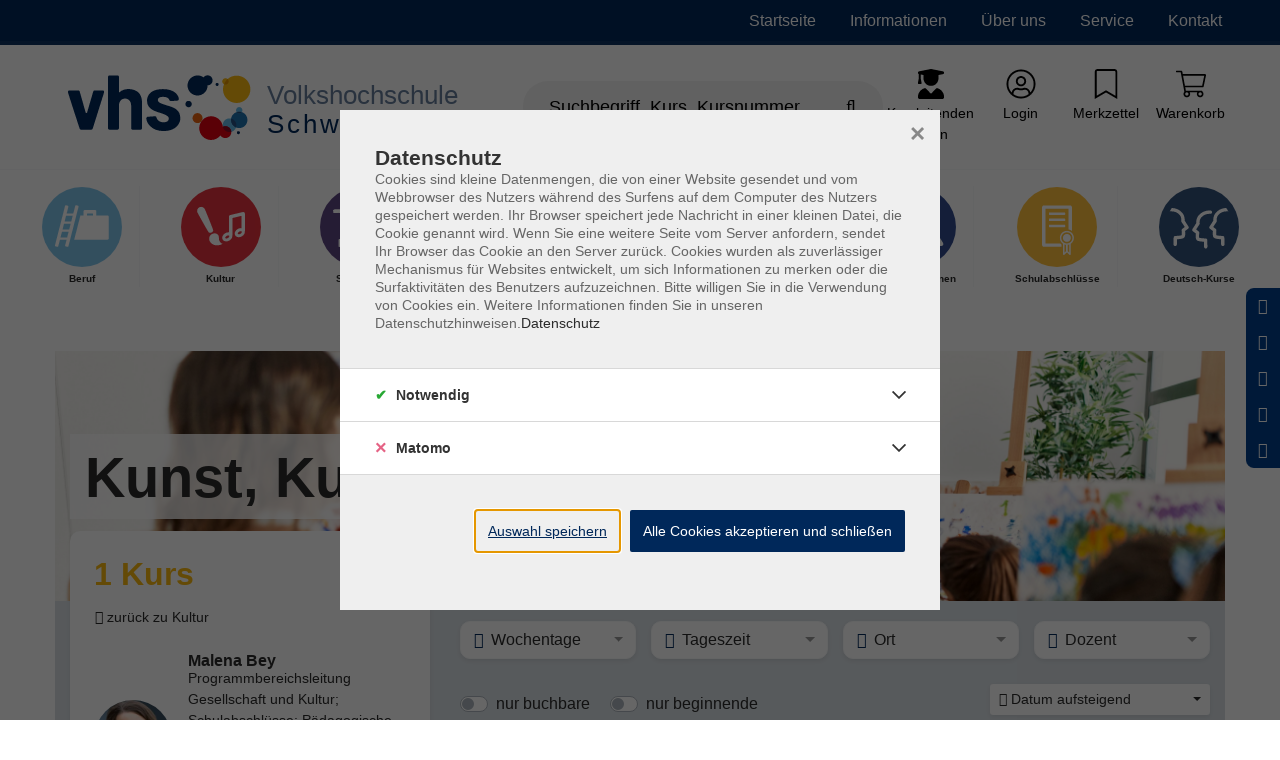

--- FILE ---
content_type: text/html; charset=utf-8
request_url: https://www.vhs-schwalm-eder.de/p/kursprogramm/kultur/kunst-kunstgeschichte-469-CAT-KAT1606876?tx_itemkgconnect_categorys%5Bsword%5D=&cHash=7be0ccae559b7f553da547f916e0385b
body_size: 21589
content:
<!DOCTYPE html>
<html dir="ltr" lang="de-de">
<head>

<meta charset="utf-8">
<!-- 
	Based on the TYPO3 Bootstrap Package by Benjamin Kott - https://www.bootstrap-package.com/ | Extended by ITEM KG - https://www.itemkg.de

	This website is powered by TYPO3 - inspiring people to share!
	TYPO3 is a free open source Content Management Framework initially created by Kasper Skaarhoj and licensed under GNU/GPL.
	TYPO3 is copyright 1998-2026 of Kasper Skaarhoj. Extensions are copyright of their respective owners.
	Information and contribution at https://typo3.org/
-->


<link rel="shortcut icon" href="/fileadmin/vhs-schwalm-eder/Logo/favicon.jpg" type="image/jpeg">
<title>Kunst, Kunstgeschichte – VHS Schwalm-Eder</title>
<meta http-equiv="x-ua-compatible" content="IE=edge" />
<meta name="generator" content="TYPO3 CMS" />
<meta name="viewport" content="width=device-width, initial-scale=1, minimum-scale=1" />
<meta name="robots" content="index,follow" />
<meta name="description" content="1 Kurse – Japanischer Kultursamstag" />
<meta property="og:image" content="https://www.vhs-schwalm-eder.de/typo3conf/ext/itemkg_theme/Resources/Public/OpenGraph/logo-openGraph.png" />
<meta property="og:image:width" content="1200" />
<meta property="og:image:height" content="630" />
<meta property="og:type" content="website" />
<meta name="twitter:card" content="summary" />
<meta name="apple-mobile-web-app-capable" content="no" />
<meta name="compatible" content="IE=edge" />
<meta name="google" content="notranslate" />
<meta name="title" content="Kunst, Kunstgeschichte – VHS Schwalm-Eder" />

<link rel="stylesheet" type="text/css" href="/typo3temp/assets/compressed/merged-42ff0526ecef34369123c9f5de9f3a5a-af979fdaa50fd9cbbef68ec01d99ff8f.css.gzip?1765838823" media="all">

<link rel="stylesheet" type="text/css" href="/fileadmin/vhs-schwalm-eder/website_static/custom_style.css?1678434988" media="all">
<link rel="stylesheet" type="text/css" href="/typo3temp/assets/compressed/812673a12f-bdda8aafe727d7800193e0cdcde4a134.css.gzip?1765838823" media="all">
<link rel="stylesheet" type="text/css" href="/typo3temp/assets/compressed/merged-4a736cfd39a14d51174304d0517ebdc8-a34ce66576cda32d2ddea23a08067c7d.css.gzip?1765838823" media="all">
<link href="/?type=32760&amp;tx_itemkgconnect_ajax[action]=courseStateCss&amp;tx_itemkgconnect_ajax[controller]=Course&amp;1676379892" rel="stylesheet" type="text/css" >


<script src="/typo3temp/assets/compressed/modernizr.min-8a20eeadf37eee27188de4d570ff9e59.js.gzip?1765838823" async="async"></script>
<script src="/typo3temp/assets/compressed/merged-b7447775f06d15ab793f39b3d376d95a-451b97da79fe18d2dfff4b9dfdd83f54.js.gzip?1765838823"></script>




<!-- Web-App -->

<!-- Apple Icons -->
<link rel="apple-touch-icon" sizes="152x152" href="/fileadmin/Fachbereich-Icons/touch-folder/vhs/touch-icon-152x152.png">
<link rel="apple-touch-icon" sizes="180x180" href="/fileadmin/Fachbereich-Icons/touch-folder/vhs/touch-icon-180x180.png">
<link rel="apple-touch-icon" sizes="167x167" href="/fileadmin/Fachbereich-Icons/touch-folder/vhs/touch-icon-167x167.png">
<!-- Apple Icons -->
<link rel="shortcut icon" sizes="196x196" href="/fileadmin/Fachbereich-Icons/touch-folder/vhs/android-icon.png" >
<!-- Windows Icons -->
<meta name="msapplication-square70x70logo" content="/fileadmin/Fachbereich-Icons/touch-folder/vhs/70.png">
<meta name="msapplication-square150x150logo" content="/fileadmin/Fachbereich-Icons/touch-folder/vhs/150.png">
<meta name="msapplication-wide310x150logo" content="/fileadmin/Fachbereich-Icons/touch-folder/vhs/310x150.png">
<meta name="msapplication-square310x310logo" content="/fileadmin/Fachbereich-Icons/touch-folder/vhs/310.png">
<!-- End Web-App -->
<link rel="canonical" href="https://www.vhs-schwalm-eder.de/p/kursprogramm/kultur/kunst-kunstgeschichte-469-CAT-KAT1606876?tx_itemkgconnect_categorys%5Bsword%5D=&amp;cHash=7be0ccae559b7f553da547f916e0385b"/>



		
			<meta name="keywords" content="Kursprogramm, Kultur, Kunst, Kunstgeschichte">
		
	
<script>WebFontConfig={"custom":{"urls":["\/typo3temp\/assets\/bootstrappackage\/fonts\/921f23a576b366b4b1a844d7da7889ed2abaf61861e905ad67e8a22fc73b9326\/webfont.css"],"families":["Fira Sans:300:400:600"]},"timeout":1000};(function(d){var wf=d.createElement('script'),s=d.scripts[0];wf.src='/typo3conf/ext/bootstrap_package/Resources/Public/Contrib/webfontloader/webfontloader.js';wf.async=false;s.parentNode.insertBefore(wf,s);})(document);</script>

<!-- VhsAssetsDependenciesLoaded accessiblescript -->

</head>
<body id="p7238" class="page-7238 pagelevel-1 language-0 backendlayout-default layout-default">





<script src="" async></script>



    
    <script type="text/javascript">
        
            var _paq = window._paq = window._paq || [];

            _paq.push(['disableCookies']);

            if (0) {
                _paq.push(['setCustomDimension', customDimensionId = '1', customDimensionValue = 'null']);
            }

            // User-ID nur senden, wenn es ein eingeloggter Benutzer ist
            (function() {
                try {
                    // Versuche User-ID aus vhs_connect_credentials zu lesen
                    var credentials = sessionStorage.getItem('vhs_connect_credentials');
                    if (credentials) {
                        var userData = JSON.parse(credentials);
                        // Prüfe, ob userId existiert und ob der Benutzer eingeloggt ist
                        // Annahme: Wenn userId vorhanden ist, ist der Benutzer eingeloggt
                        if (userData.userId) {
                            console.log('User-ID:', userData.userId);
                            _paq.push(['setUserId', userData.userId]);
                        }
                    }
                } catch (e) {
                    // Fallback bei Fehlern
                    console.log('Fehler beim Lesen von vhs_connect_credentials:', e);
                }
            })();
            _paq.push(['trackVisibleContentImpressions']);
            _paq.push(['MediaAnalytics.enableTrackEvents']);

            if (0) {
                _paq.push(['trackPageView']);
            }

            _paq.push(['enableLinkTracking']);
            _paq.push(['enableHeartBeatTimer', 15]);

            (function() {
                var u='https://track.meine-vhs.de//';
                _paq.push(['setTrackerUrl', u+'matomo.php']);
                _paq.push(['setSiteId', '30']);
                var d=document, g=d.createElement('script'), s=d.getElementsByTagName('script')[0];
                g.type='text/javascript';
                g.async=true;
                g.src=u+'matomo.js';
                s.parentNode.insertBefore(g,s);
            })();
        
    </script>
<div id="top"></div><div id="page-layout" data-pageTitle="P" class="body-bg"><a class="sr-only sr-only-focusable" href="#page-content"><span>Skip to main content</span></a><script type="application/ld+json">
    {

      "@context": "https://schema.org",
      "@type": "CollegeOrUniversity",
      "name": "VHS Schwalm-Eder",
      "url": "https://www.vhs-schwalm-eder.de",
      "logo": "https://www.vhs-schwalm-eder.de/fileadmin/vhs-schwalm-eder/Logo/Vhs_Schwal-Eder.svg"
    }
</script><script type="application/ld+json">
  {
    "@context": "https://schema.org/",
    "@type": "WebSite",
    "name": "VHS Schwalm-Eder",
    "url": "https://www.vhs-schwalm-eder.de",
    "potentialAction": {
      "@type": "SearchAction",
      "target":"/suche?tx_itemkgconnect_search%5Bsword%5D={search_term_string}",
      "query-input": "required name=search_term_string"
    }
  }
  </script><div class="page-header-wrap  navbar-burger navbar-fixed-hide-service"><nav id="servicenavigation" class="navbar-servicenavigation navbar-theme-inverse noNavigationBurger"><div class="servicenavigation-container container-hover"><ul id="service_menu" class="service-menu servicenavigation-inner"><li class="navigation-item"><a href="/" id="nav-item-5994" class="nav-link" title="Startseite"><span>Startseite</span></a></li><li class="navigation-item dropdown dropdown-hover"><a href="/informationen" id="nav-item-5996" class="nav-link dropdown-toggle" title="Informationen" aria-haspopup="true" aria-expanded="false"><span>Informationen</span></a><ul class="dropdown-menu level-2 " id="dropdown-menu-5996" aria-labelledby="nav-item-5996"><li class="navigation-item"><a href="/programm/469-CAT-KAT1587290" id="nav-item-7812" class="nav-link {f:if(condition: child.active', then: active)}" title="Bildungsurlaub"><span class="dropdown-text"><i class="fas fa-caret-right"></i>&nbsp;Bildungsurlaub
                                                                    </span></a></li><li class="navigation-item"><a href="/programm/469-CAT-KAT1900243" id="nav-item-7813" class="nav-link {f:if(condition: child.active', then: active)}" title="Kindertagespflege"><span class="dropdown-text"><i class="fas fa-caret-right"></i>&nbsp;Kindertagespflege
                                                                    </span></a></li><li class="navigation-item"><a href="/informationen/krankenkassen-foerderung" id="nav-item-7852" class="nav-link {f:if(condition: child.active', then: active)}" title="Krankenkassen-Förderung"><span class="dropdown-text"><i class="fas fa-caret-right"></i>&nbsp;Krankenkassen-Förderung
                                                                    </span></a></li><li class="navigation-item"><a href="/informationen/ukraine" id="nav-item-7797" class="nav-link {f:if(condition: child.active', then: active)}" title="Ukraine-Hilfe"><span class="dropdown-text"><i class="fas fa-caret-right"></i>&nbsp;Ukraine-Hilfe
                                                                    </span></a></li><li class="navigation-item"><a href="/programm/469-CAT-KAT1606836" id="nav-item-7853" class="nav-link {f:if(condition: child.active', then: active)}" title="Xpert Kurssystem"><span class="dropdown-text"><i class="fas fa-caret-right"></i>&nbsp;Xpert Kurssystem
                                                                    </span></a></li><li class="navigation-item"><a href="/informationen/einstufungstests" id="nav-item-7918" class="nav-link {f:if(condition: child.active', then: active)}" title="Einstufungstests"><span class="dropdown-text"><i class="fas fa-caret-right"></i>&nbsp;Einstufungstests
                                                                    </span></a></li><li class="navigation-item"><a href="/ueber-uns/weiterbildung-in-hessen" id="nav-item-7846" class="nav-link {f:if(condition: child.active', then: active)}" title="Weiterbildung in Hessen"><span class="dropdown-text"><i class="fas fa-caret-right"></i>&nbsp;Weiterbildung in Hessen
                                                                    </span></a></li></ul></li><li class="navigation-item dropdown dropdown-hover"><a href="/ueber-uns" id="nav-item-5997" class="nav-link dropdown-toggle" title="Über uns" aria-haspopup="true" aria-expanded="false"><span>Über uns</span></a><ul class="dropdown-menu level-2  dropdown-menu-right" id="dropdown-menu-5997" aria-labelledby="nav-item-5997"><li class="navigation-item"><a href="/ueber-uns/ansprechpersonen" id="nav-item-7583" class="nav-link {f:if(condition: child.active', then: active)}" title="Ansprechpersonen"><span class="dropdown-text"><i class="fas fa-caret-right"></i>&nbsp;Ansprechpersonen
                                                                    </span></a></li><li class="navigation-item"><a href="/ueber-uns/geschaeftsstellen" id="nav-item-7828" class="nav-link {f:if(condition: child.active', then: active)}" title="Geschäftsstellen"><span class="dropdown-text"><i class="fas fa-caret-right"></i>&nbsp;Geschäftsstellen
                                                                    </span></a></li><li class="navigation-item"><a href="/dozierende" id="nav-item-6001" class="nav-link {f:if(condition: child.active', then: active)}" title="Dozierende"><span class="dropdown-text"><i class="fas fa-caret-right"></i>&nbsp;Dozierende
                                                                    </span></a></li><li class="navigation-item"><a href="/ueber-uns/mitarbeit" id="nav-item-7738" class="nav-link {f:if(condition: child.active', then: active)}" title="Mitarbeit"><span class="dropdown-text"><i class="fas fa-caret-right"></i>&nbsp;Mitarbeit
                                                                    </span></a></li><li class="navigation-item"><a href="/ueber-uns/kooperationen" id="nav-item-7844" class="nav-link {f:if(condition: child.active', then: active)}" title="Kooperationen"><span class="dropdown-text"><i class="fas fa-caret-right"></i>&nbsp;Kooperationen
                                                                    </span></a></li><li class="navigation-item"><a href="/ueber-uns/leitbild" id="nav-item-7582" class="nav-link {f:if(condition: child.active', then: active)}" title="Leitbild"><span class="dropdown-text"><i class="fas fa-caret-right"></i>&nbsp;Leitbild
                                                                    </span></a></li></ul></li><li class="navigation-item dropdown dropdown-hover"><a href="/service" id="nav-item-7732" class="nav-link dropdown-toggle" title="Service" aria-haspopup="true" aria-expanded="false"><span>Service</span></a><ul class="dropdown-menu level-2  dropdown-menu-right" id="dropdown-menu-7732" aria-labelledby="nav-item-7732"><li class="navigation-item"><a href="/service/programmheft" id="nav-item-7733" class="nav-link {f:if(condition: child.active', then: active)}" title="Programmheft"><span class="dropdown-text"><i class="fas fa-caret-right"></i>&nbsp;Programmheft
                                                                    </span></a></li><li class="navigation-item"><a href="/service/geschenkgutschein" id="nav-item-7851" class="nav-link {f:if(condition: child.active', then: active)}" title="Geschenkgutschein"><span class="dropdown-text"><i class="fas fa-caret-right"></i>&nbsp;Geschenkgutschein
                                                                    </span></a></li><li class="navigation-item"><a href="/service/mediathek" id="nav-item-5999" class="nav-link {f:if(condition: child.active', then: active)}" title="Mediathek"><span class="dropdown-text"><i class="fas fa-caret-right"></i>&nbsp;Mediathek
                                                                    </span></a></li></ul></li><li class="navigation-item"><a href="/kontakt" id="nav-item-7916" class="nav-link" title="Kontakt"><span>Kontakt</span></a></li><li class="d-flex align-items-center"></li></ul></div></nav><header id="page-header" class="bp-page-header navbar navbar-main navbar-theme-default navbar-has-image navbar-default"><div class="page-header-container"><div class="page-header-inner"><div class="page-header-brand"><div class="navbar-collapsed-overlay collapsed" data-toggle="collapse" data-target="#mainnavigation"></div><div class="navbar-collapsed-overlay-invisible collapsed" data-toggle="collapse" data-target="#mainnavigation"></div><a class="navbar-brand navbar-brand-image" title="VHS Theme" href="/"><div class="navbar-brand-logo border-0"><img class="navbar-brand-logo-normal" src="/fileadmin/vhs-schwalm-eder/Logo/Vhs_Schwal-Eder.svg" alt="VHS Theme" height="65" width="420"><img class="navbar-brand-logo-inverted" src="/typo3conf/ext/itemkg_custom_theme/default/Resources/Public/Images/logo-inverted.svg" alt="VHS Theme" height="65" width="420"></div></a></div><form method="get" name="Schnellsuche" class="page-header-search" id="quicksearch" action="/suche?tx_itemkgconnect_search%5Bcontroller%5D=Course&amp;cHash=88c57416c6f97168ca380802495d211f"><div><input type="hidden" name="tx_itemkgconnect_search[__referrer][@extension]" value="" /><input type="hidden" name="tx_itemkgconnect_search[__referrer][@controller]" value="Standard" /><input type="hidden" name="tx_itemkgconnect_search[__referrer][@action]" value="default" /><input type="hidden" name="tx_itemkgconnect_search[__referrer][arguments]" value="YTowOnt9bb6440284d86114ae8f06ceca05f3087a54b19a3" /><input type="hidden" name="tx_itemkgconnect_search[__referrer][@request]" value="{&quot;@extension&quot;:null,&quot;@controller&quot;:&quot;Standard&quot;,&quot;@action&quot;:&quot;default&quot;}812c8c542f1ed7ef67706fe377a36c45a3a589ba" /><input type="hidden" name="tx_itemkgconnect_search[__trustedProperties]" value="{&quot;sword&quot;:1,&quot;filters&quot;:{&quot;sort&quot;:[1],&quot;reset&quot;:1}}29b6325eb7da486e1971cf282e63c337b073f2d8" /></div><input aria-label="Suchbegriff, Kurs, Kursnummer" autocomplete="off" data-url="/index.php?type=32750&amp;tx_itemkgconnect_ajax[action]=searchSuggest&amp;tx_itemkgconnect_ajax[controller]=Course" placeholder="Suchbegriff, Kurs, Kursnummer" class="page-header-search-input" id="search-input" type="search" name="tx_itemkgconnect_search[sword]" /><!--no sort order--><input aria-hidden="true" tabindex="-1" type="hidden" name="tx_itemkgconnect_search[filters][sort][]" value="__EMPTY__" /><input aria-hidden="true" tabindex="-1" type="hidden" name="tx_itemkgconnect_search[filters][reset]" value="1" /><button class="page-header-search-btn" type="submit" aria-label="Suche starten"><i class="fal fa-search"></i></button></form><nav id="itemkgnavigation" class="navbar-itemkg-inverse"><div class="itemkgnavigation-container"><ul id="itemkg_menu" class="itemkg-menu itemkgnavigation-inner"><li class=" menu-item kursleitenden login"><a href="https://sek.meine-vhs.de/login" target="_blank" class="menu-link" title="Kursleitenden Login"><span class="menu-link-icon" data-alt="zum Kursleiterlogin"><svg xmlns="http://www.w3.org/2000/svg" viewBox="0 0 448 512" class="inherit-alt-text" width="20" height="20"><path d="M219.3 .5c3.1-.6 6.3-.6 9.4 0l200 40C439.9 42.7 448 52.6 448 64s-8.1 21.3-19.3 23.5L352 102.9V160c0 70.7-57.3 128-128 128s-128-57.3-128-128V102.9L48 93.3v65.1l15.7 78.4c.9 4.7-.3 9.6-3.3 13.3s-7.6 5.9-12.4 5.9H16c-4.8 0-9.3-2.1-12.4-5.9s-4.3-8.6-3.3-13.3L16 158.4V86.6C6.5 83.3 0 74.3 0 64C0 52.6 8.1 42.7 19.3 40.5l200-40zM111.9 327.7c10.5-3.4 21.8 .4 29.4 8.5l71 75.5c6.3 6.7 17 6.7 23.3 0l71-75.5c7.6-8.1 18.9-11.9 29.4-8.5C401 348.6 448 409.4 448 481.3c0 17-13.8 30.7-30.7 30.7H30.7C13.8 512 0 498.2 0 481.3c0-71.9 47-132.7 111.9-153.6z"/></svg></span><span class="title">Kursleitenden Login</span></a></li><li class=" menu-item login"><a href="/login" class="menu-link" title="Login"><span class="menu-link-icon" data-alt=""><svg xmlns="http://www.w3.org/2000/svg" viewBox="0 0 496 512" class="inherit-alt-text" width="20" height="20"><path d="M248 8C111 8 0 119 0 256s111 248 248 248 248-111 248-248S385 8 248 8zm128 421.6c-35.9 26.5-80.1 42.4-128 42.4s-92.1-15.9-128-42.4V416c0-35.3 28.7-64 64-64 11.1 0 27.5 11.4 64 11.4 36.6 0 52.8-11.4 64-11.4 35.3 0 64 28.7 64 64v13.6zm30.6-27.5c-6.8-46.4-46.3-82.1-94.6-82.1-20.5 0-30.4 11.4-64 11.4S204.6 320 184 320c-48.3 0-87.8 35.7-94.6 82.1C53.9 363.6 32 312.4 32 256c0-119.1 96.9-216 216-216s216 96.9 216 216c0 56.4-21.9 107.6-57.4 146.1zM248 120c-48.6 0-88 39.4-88 88s39.4 88 88 88 88-39.4 88-88-39.4-88-88-88zm0 144c-30.9 0-56-25.1-56-56s25.1-56 56-56 56 25.1 56 56-25.1 56-56 56z"/></svg></span><span class="title">Login</span></a></li><li class=" menu-item merkzettel"><a href="/merkzettel" class="menu-link" title="Merkzettel"><span class="menu-link-icon" data-alt=""><svg xmlns="http://www.w3.org/2000/svg" viewBox="0 0 384 512" class="inherit-alt-text" width="20" height="20"><path d="M336 0H48C21.49 0 0 21.49 0 48v464l192-112 192 112V48c0-26.51-21.49-48-48-48zm16 456.287l-160-93.333-160 93.333V48c0-8.822 7.178-16 16-16h288c8.822 0 16 7.178 16 16v408.287z"/></svg></span><span class="title">Merkzettel</span></a></li><li class=" menu-item warenkorb"><a href="/warenkorb" class="menu-link" title="Warenkorb"><span class="menu-link-icon" data-alt=""><svg xmlns="http://www.w3.org/2000/svg" viewBox="0 0 576 512" class="inherit-alt-text" width="20" height="20"><path d="M551.991 64H129.28l-8.329-44.423C118.822 8.226 108.911 0 97.362 0H12C5.373 0 0 5.373 0 12v8c0 6.627 5.373 12 12 12h78.72l69.927 372.946C150.305 416.314 144 431.42 144 448c0 35.346 28.654 64 64 64s64-28.654 64-64a63.681 63.681 0 0 0-8.583-32h145.167a63.681 63.681 0 0 0-8.583 32c0 35.346 28.654 64 64 64 35.346 0 64-28.654 64-64 0-17.993-7.435-34.24-19.388-45.868C506.022 391.891 496.76 384 485.328 384H189.28l-12-64h331.381c11.368 0 21.177-7.976 23.496-19.105l43.331-208C578.592 77.991 567.215 64 551.991 64zM240 448c0 17.645-14.355 32-32 32s-32-14.355-32-32 14.355-32 32-32 32 14.355 32 32zm224 32c-17.645 0-32-14.355-32-32s14.355-32 32-32 32 14.355 32 32-14.355 32-32 32zm38.156-192H171.28l-36-192h406.876l-40 192z"/></svg></span><span class="title">Warenkorb</span></a></li></ul></div></nav></div></div></header></div><nav id="subnavigationTop" class="subnavbar-theme-default subnavbar-style-default d-none d-lg-flex" ><div class="subnavigationTop-container container position-relative"><ul id="subnavigationTop_menu" class="subnavigationTop-menu subnavigationTop-inner " data-popup_delay="" data-layout="Default"><li class="  menu-item beruf"><a href="/programm/469-CAT-KAT1587005"  class="menu-link has-icon" title="Beruf" style="--data-color: #62b9e9"><span class="menu-link-icon" style="background-color: #62b9e9"><svg xmlns="http://www.w3.org/2000/svg" xmlns:xlink="http://www.w3.org/1999/xlink" version="1.1" x="0px" y="0px" viewBox="0 0 566.9 566.9" style="enable-background:new 0 0 566.9 566.9;" xml:space="preserve" class="custonFill" width="20" height="20"><style type="text/css">
	.st0{fill:#FFFFFF;}
	.st1{fill:#64B9E6;}
</style><circle class="st0" cx="283.5" cy="283.5" r="259.2"/><g><path class="st1" d="M466.2,201.9c-0.5,0-81.2,0-81.2,0s0-31.2,0-32.2c0-3.4-2.8-6.2-6.2-6.2c-1,0-76.7,0-77.7,0   c-3.4,0-6.2,2.8-6.2,6.2c0,1,0,32.2,0,32.2s-8.2,0-22.9,0L228.2,373c47.4,0,237.4,0,237.8,0c3.4,0,6.4-3,6.4-6.4   c0-1.2,0-157.3,0-158.5C472.3,204.7,469.6,201.9,466.2,201.9z M360.6,201.9h-41.4c0,0,0-10.6,0-11.5c0-1,1-2.5,2.6-2.5   c1.2,0,26.1,0,36.1,0c1.8,0,2.7,1.5,2.7,2.7C360.6,191.9,360.6,201.9,360.6,201.9z"/><path class="st1" d="M259.2,138.4c0-2.9-2-5.3-4.7-6l-11.6-3c0,0-1-0.2-1.5-0.2c-2.7,0-5.1,1.8-5.9,4.3l-13.9,54.3h-46.9   c7.4-28.8,12.4-48.4,12.4-48.5c0-0.3,0.1-0.6,0.1-0.9c0-2.7-1.7-5-4.1-5.8l-12.7-3.3c-0.3-0.1-0.6-0.1-1-0.1   c-2.7,0-4.9,1.7-5.8,4.1L91.9,413.4c-0.1,0.5-0.2,1.1-0.2,1.6c0,2.8,1.9,5.2,4.5,5.9l0,0l11.4,2.9c0.6,0.2,1.2,0.3,1.9,0.3   c2.8,0,5.2-1.9,5.9-4.4l0,0c0,0,4.7-18.4,11.7-45.7H174l-10,39.1c-0.2,0.6-0.3,1.2-0.3,1.9c0,2.7,1.8,5.1,4.3,5.9l0,0l12.3,3.1   c0.4,0.1,0.8,0.1,1.2,0.1c2.8,0,5.1-1.8,5.9-4.3l0,0L259,140.1l0,0C259.1,139.5,259.2,139,259.2,138.4z M217.5,203.9l-10.4,40.6   h-46.9c3.7-14.3,7.2-28,10.4-40.6H217.5z M145.7,301.2c3.4-13.4,7-27.1,10.4-40.6H203l-10.4,40.6H145.7z M131.2,357.9   c3.2-12.5,6.7-26.3,10.4-40.6h46.9l-10.4,40.6H131.2z"/></g></svg></span><span class="menu-title">Beruf</span></a></li><li class="  menu-item kultur"><a href="/programm/469-CAT-KAT1587201"  class="menu-link has-icon" title="Kultur" style="--data-color: #e3000f"><span class="menu-link-icon" style="background-color: #e3000f"><svg xmlns="http://www.w3.org/2000/svg" xmlns:xlink="http://www.w3.org/1999/xlink" version="1.1" x="0px" y="0px" viewBox="0 0 566.9 566.9" style="enable-background:new 0 0 566.9 566.9;" xml:space="preserve" class="custonFill" width="20" height="20"><style type="text/css">
	.st0{fill:#E1000F;}
	.st1{fill:#FFFFFF;}
</style><circle class="st0" cx="283.5" cy="283.5" r="259.2"/><g><g><path class="st1" d="M216.4,322.4c5.1-2.4,11.8-7.7,11.7-14.8C227.9,298.3,170,159,169,157.1c-6.7-14-23.2-20.1-37.3-14    c-0.4,0.1-0.7,0.3-1.1,0.4c-0.3,0.2-0.6,0.3-0.9,0.5c-13.7,7.1-19.4,23.9-12.7,38c1,2.2,73.4,134.3,80.5,140.3    C203,326.8,211.3,324.8,216.4,322.4z"/><path class="st1" d="M286.1,398.7c-3.2-2-5.8-4.8-8.2-7.7c-4.8-5.9-8.1-13.1-9-20.7c-1-9.1,0.8-18.8-3.6-27.3    c-3.8-7.3-10.8-11.6-18.7-13.6c-8.3-2.1-17.8-0.9-25.5,2.8c-19,9.1-27.1,32-17.9,51c4,8.4,9.6,15.4,17.4,20.5    c21.6,14.3,54.7,11.9,75.9-1.7C293.1,402.6,288.9,400.4,286.1,398.7z"/></g><path class="st1" d="M452.9,189.2c0-3.7-1.7-7.2-4.6-9.5c-2.9-2.3-6.7-3.1-10.4-2.3l-88.7,21.3c-5.5,1.3-9.3,6.2-9.3,11.8v111   c-1.4-0.2-2.9-0.3-4.4-0.3c-7.6,0-15.4,2.2-22.6,6.4c-8,4.7-14.4,11.5-17.9,19.1c-4.1,9-4,18.4,0.4,25.9   c4.9,8.3,14.1,13.1,25.2,13.1c7.6,0,15.4-2.2,22.6-6.4c8-4.7,14.4-11.5,17.9-19.1c2.3-5,3.3-10.1,2.9-15c0.1-0.5,0.1-0.9,0.1-1.4   c0,0,0-119.8,0-121.6c0-1.7,1.3-2.5,2.1-2.7c0.7-0.1,46.1-11.1,59-14.2c2.1-0.5,3.4,1.3,3.4,2.6c0,1.2,0,83.8,0,83.8   c-1.4-0.2-2.9-0.3-4.4-0.3c-7.6,0-15.4,2.2-22.6,6.4c-8,4.7-14.4,11.5-17.9,19.1c-4.1,9-4,18.4,0.4,25.9   c4.9,8.3,14.1,13.1,25.2,13.1c7.6,0,15.4-2.2,22.6-6.4c8-4.7,14.4-11.5,17.9-19.1c2.5-5.3,3.4-10.8,2.8-16c0.1-0.7,0.2-1.4,0.2-2.1   V189.2z M342.1,351.7c-1.8,3.7-5.2,7.2-9.3,9.6c-3.7,2.2-7.8,3.4-11.7,3.5l-0.4,0c-3.7,0-5.4-1.8-6-2.8c-1.1-1.7-1.1-3.9,0-6.1   c1.8-3.7,5.2-7.2,9.3-9.6c3.6-2.1,7.8-3.4,11.7-3.5c0.1,0,0.3,0,0.4,0c3.7,0,5.3,1.8,6,2.8C343.1,347.3,343.2,349.5,342.1,351.7z    M430.6,321.9c-1.8,3.7-5.2,7.2-9.3,9.6c-3.7,2.2-7.8,3.4-11.7,3.5l-0.4,0c-3.7,0-5.4-1.8-6-2.8c-1.1-1.7-1.1-3.9,0-6.1   c1.8-3.7,5.2-7.2,9.3-9.6c3.6-2.1,7.8-3.4,11.7-3.5c0.1,0,0.3,0,0.4,0c3.7,0,5.3,1.8,6,2.8C431.7,317.6,431.7,319.8,430.6,321.9z"/></g></svg></span><span class="menu-title">Kultur</span></a></li><li class="  menu-item sprachen"><a href="/programm/469-CAT-KAT1587260"  class="menu-link has-icon" title="Sprachen" style="--data-color: #371964"><span class="menu-link-icon" style="background-color: #371964"><svg xmlns="http://www.w3.org/2000/svg" xmlns:xlink="http://www.w3.org/1999/xlink" version="1.1" x="0px" y="0px" viewBox="0 0 566.9 566.9" style="enable-background:new 0 0 566.9 566.9;" xml:space="preserve" class="custonFill" width="20" height="20"><style type="text/css">
	.st0{fill:#7D5AA5;}
	.st1{fill:#FFFFFF;}
</style><circle class="st0" cx="283.5" cy="283.5" r="259.2"/><g><path class="st1" d="M424.1,409.8"/><path class="st1" d="M156,189.3"/><path class="st1" d="M250.4,296.6l-34.1-64.9c-0.5-24.5-7.1-42.3-20.3-54.3c-20.3-18.6-53.2-20.4-96.1-16.9c-2,0.2-5.7,2.5-5.4,6.5   c0.3,4.1,0.7,8,1.1,12.2c0.4,4.2,4.4,5.5,6.3,5.4c32.1-2.7,63.1-2.8,77.8,10.6c3.1,2.8,12.4,11.3,12.4,39.4c0,2,0.5,3.9,1.4,5.6   c0,0,27.3,51.8,28.4,53.9c1.1,2.1-0.4,3.7-1.6,4.3c-1.1,0.6-21.4,10.9-21.4,10.9c-4.1,2.1-6.6,6.2-6.6,10.8v40c0,4.4-3.6,8-8,8   c0,0-44.7,0-45.5,0c-3.4,0-6.2,2.8-6.2,6.2c0,0.9,0,49.6,0,49.6h24.2c0,0,0-27.5,0-28.5c0-1.6,1.4-3.1,3-3.1c2.3,0,24.5,0,24.5,0   c16.1,0,29.8-11.8,32.2-27.2c0,0,0-33.5,0-35.5c0-2,1.6-2.9,1.6-2.9l27.2-13.8c2.9-1.5,5.1-4,6.1-7.1   C252.2,302.8,251.9,299.5,250.4,296.6z"/><path class="st1" d="M448.6,130.3H217.2c-3.9,0-7.1,3.2-7.1,7.1v20.1c0.8,0.7,1.5,1.3,2.3,2c16.9,15.4,26.3,37.5,28,65.8l31.6,60.1   c1,1.9,1.8,4,2.5,6h16.2c0,0-15.7,42.4-15.7,42.5c0,3.8,3.1,6.9,6.9,6.9c1.8,0,3.4-0.7,4.7-1.8l78.7-47.6h83.4   c3.9,0,7.1-3.2,7.1-7.1V137.3C455.7,133.4,452.5,130.3,448.6,130.3z"/><path class="st1" d="M250.4,296.6l-34.1-64.9c-0.5-24.5-7.1-42.3-20.3-54.3c-20.3-18.6-53.2-20.4-96.1-16.9c-2,0.2-5.7,2.5-5.4,6.5   c0.3,4.1,0.7,8,1.1,12.2c0.4,4.2,4.4,5.5,6.3,5.4c32.1-2.7,63.1-2.8,77.8,10.6c3.1,2.8,12.4,11.3,12.4,39.4c0,2,0.5,3.9,1.4,5.6   c0,0,27.3,51.8,28.4,53.9c1.1,2.1-0.4,3.7-1.6,4.3c-1.1,0.6-21.4,10.9-21.4,10.9c-4.1,2.1-6.6,6.2-6.6,10.8v40c0,4.4-3.6,8-8,8   c0,0-44.7,0-45.5,0c-3.4,0-6.2,2.8-6.2,6.2c0,0.9,0,49.6,0,49.6h24.2c0,0,0-27.5,0-28.5c0-1.6,1.4-3.1,3-3.1c2.3,0,24.5,0,24.5,0   c16.1,0,29.8-11.8,32.2-27.2c0,0,0-33.5,0-35.5c0-2,1.6-2.9,1.6-2.9l27.2-13.8c2.9-1.5,5.1-4,6.1-7.1   C252.2,302.8,251.9,299.5,250.4,296.6z"/></g></svg></span><span class="menu-title">Sprachen</span></a></li><li class="  menu-item gesundheit"><a href="/programm/469-CAT-KAT1587093"  class="menu-link has-icon" title="Gesundheit" style="--data-color: #aeca05"><span class="menu-link-icon" style="background-color: #aeca05"><svg xmlns="http://www.w3.org/2000/svg" xmlns:xlink="http://www.w3.org/1999/xlink" version="1.1" x="0px" y="0px" viewBox="0 0 566.9 566.9" style="enable-background:new 0 0 566.9 566.9;" xml:space="preserve" class="custonFill" width="20" height="20"><style type="text/css">
	.st0{fill:#AFC805;}
	.st1{fill:#FFFFFF;}
</style><circle class="st0" cx="283.5" cy="283.5" r="259.2"/><g><g><path class="st1" d="M367.1,223.7c4.9,0,8.4-0.5,12.1-1.5c0-0.4,0.1-0.7,0.1-1.1c0-0.2,0.8-16.8,12.8-27.7    c0.3-0.2,0.5-0.5,0.7-0.7c1.1-1.1,1.8-2.6,1.8-4.3c0-1.9-0.8-3.5-2.1-4.6l0,0l-8.5-8.2l0,0c-1.1-1-2.5-1.6-4.1-1.6    c-1.8,0-3.4,0.7-4.5,1.9c-19.4,18-20.3,43.4-20.3,44.5c0,0.6,0,1.3,0.1,1.9C358.9,223.2,362.3,223.7,367.1,223.7z"/><path class="st1" d="M281.2,340.9c-1.9-7.6-12.1-19.7-28.3-13.3l-55.5,20.2l-55.5-20.2c-16.3-6.4-26.4,5.7-28.3,13.3    c-2.3,7.5,0,23.1,17.3,26.1l13.2,2.6c-1.8,2.9-2.4,6.5-1.4,10.1c1.8,6.5,8.4,10.4,14.6,8.7l40.2-8.1l40.2,8.1    c6.2,1.7,12.7-2.2,14.6-8.7c1-3.6,0.4-7.3-1.4-10.1l13.2-2.6C281.2,364,283.6,348.4,281.2,340.9z"/><path class="st1" d="M197.9,190.7c15.4,0,27.9-14.1,27.9-31.5c0-17.4-12.5-31.5-27.9-31.5S170,141.8,170,159.2    C170,176.6,182.5,190.7,197.9,190.7z"/><path class="st1" d="M152.4,261.2c2.7,22.8,5.3,44.9,5.3,44.9c0,3,2.6,4.4,5.5,5.4c0.7,0.2,27.1,9.8,33,12.1    c0.8,0.3,1.5,0.3,2.1,0.1c5.5-2.1,32.5-11.9,33.2-12.1c2.9-1,5.4-2.4,5.5-5.4c0,0,2.6-22,5.3-44.8c8.5,22.3,22.2,47.2,45.6,64.8    c2.7,2,6.3,1,8-0.8c3.8-4.1,6-6.5,8.3-9.8c1.2-1.8,2-6-1.3-8.4c-40.4-29.6-48.1-93.2-48.3-94.2c-0.2-1.4-0.5-2.7-1.1-3.8    c-1.6-4.4-5.8-7.6-10.8-7.6c-0.2,0-0.3,0-0.5,0c-1.6,0-5.2,0-10.1,0c-9.2,8.6-21.1,13.8-34.2,13.8c-13.1,0-25.1-5.2-34.2-13.8    c-7.1,0-11.8,0-12.2,0c-0.3,0-0.6,0-0.9,0.1c-5.2,0.5-9.3,4.4-10.2,9.5c-0.1,0.6-0.3,1.1-0.3,1.7c0,0.2-1.9,16.2-9,36.1    c-11.6,32.6-28,49.4-39.5,58c-3.2,2.4-3.1,6.4-1.8,8.2c3.2,4.4,7,8.4,8.4,10.1c2.3,2.8,6.3,2.5,7.8,1.4    C129.5,308.9,143.9,283.5,152.4,261.2z"/><path class="st1" d="M476,284.3c-1.2-16.7-8.2-38.3-24.3-48.7c-9.4-6.1-21.4-7-27.7-7c-5.2,0-10.4,0.6-15,1.7    c-6.7,1.6-12,3.3-16.7,4.8c-8.4,2.7-14.5,4.7-25.2,4.7c-10.7,0-16.8-2-25.2-4.7c-4.7-1.5-10-3.2-16.7-4.8c-4.6-1.1-9.8-1.7-15-1.7    c-5.9,0-16.7,0.8-25.8,5.9c2.3,7.4,5.4,15.3,9.3,23.1c0.7-0.6,1.3-1.2,2.1-1.6c3-1.9,8.4-3.1,14.5-3.1c3.3,0,6.7,0.4,9.4,1    c5.7,1.4,10.3,2.8,14.8,4.3c9.4,3,18.2,5.9,32.7,5.9c14.5,0,23.3-2.9,32.7-5.9c4.4-1.4,9-2.9,14.8-4.3c2.8-0.7,6.1-1,9.4-1    c6.1,0,11.5,1.2,14.5,3.1c8,5.2,12.5,19.2,13.3,30.1c1.4,19-1,42.1-7.2,70.3c-5.9,26.8-14.8,40.6-29,44.9    c-4.6,1.4-8.9,2.1-13.4,2.1c-4.5,0-8.8-0.6-13.9-1.3c-6.1-0.9-13-1.8-21.2-1.8c-8.3,0-15.2,1-21.2,1.8c-5.1,0.7-9.4,1.3-13.9,1.3    c-4.5,0-8.8-0.7-13.4-2.1c-10.2-3.1-17.6-11.1-23.2-25.4c-5.4,6.2-12.4,10.8-20.7,13.4c6.9,15.3,18,29.4,36.9,35.2    c6.9,2.1,13.6,3.1,20.4,3.1c6.2,0,11.8-0.8,17.3-1.6c5.5-0.8,11.3-1.6,17.8-1.6s12.3,0.8,17.8,1.6c5.5,0.8,11.1,1.6,17.3,1.6    c6.9,0,13.6-1,20.4-3.1c30.5-9.2,40.6-40.3,45.6-62.9C475,331,477.6,305.7,476,284.3z"/></g></g></svg></span><span class="menu-title">Gesundheit</span></a></li><li class="  menu-item gesellschaft"><a href="/programm/469-CAT-KAT1587071"  class="menu-link has-icon" title="Gesellschaft" style="--data-color: #eb640f"><span class="menu-link-icon" style="background-color: #eb640f"><svg xmlns="http://www.w3.org/2000/svg" xmlns:xlink="http://www.w3.org/1999/xlink" version="1.1" x="0px" y="0px" viewBox="0 0 566.9 566.9" style="enable-background:new 0 0 566.9 566.9;" xml:space="preserve" class="custonFill" width="20" height="20"><style type="text/css">
	.st0{fill:#EB640F;}
	.st1{fill:#FFFFFF;}
</style><circle class="st0" cx="283.5" cy="283.5" r="259.2"/><g><path class="st1" d="M179.2,133.4c-19.5,0-35.4,17.9-35.4,40c0,22.1,15.8,40,35.4,40s35.4-17.9,35.4-40   C214.6,151.3,198.7,133.4,179.2,133.4L179.2,133.4z"/><path class="st1" d="M363.2,105.4c-19.5,0-35.4,17.9-35.4,40c0,22.1,15.8,40,35.4,40c19.5,0,35.4-17.9,35.4-40   C398.6,123.3,382.7,105.4,363.2,105.4L363.2,105.4z"/><path class="st1" d="M430.3,199.8c-0.2-3.6-3-6.4-6.6-6.6c0,0-2.1,0-5.8,0c-3.6,0-8.8,0-15,0c-10.6,10.2-24.5,16.4-39.8,16.4   c-15.3,0-29.2-6.2-39.8-16.4c0,0,0,0-0.1,0c4.5,9,7,19.3,7,30.1c0,1.2,0,2.3-0.1,3.5c10.3,4.6,21.5,7.1,32.9,7.1   c15.2,0,30-4.3,42.8-12.4c0,27.6,0,74.9,0,100.5c-12.3,0-29.3,0-45.9,0c0,7.8,0,16,0,24.3c24.9,0,50.8,0,60.1,0c2.3,0,3.5,0,3.5,0   c3.6-0.2,6.4-3,6.6-6.6C430.3,339.6,430.3,199.9,430.3,199.8z"/><path class="st1" d="M335.8,277.3c-0.2-3.6-3-6.4-6.6-6.6c0,0-8.4,0-20.7,0c-10.6,10.2-24.5,16.4-39.8,16.4   c-15.3,0-29.2-6.2-39.8-16.4c-10.7,0-17.9,0-18.4,0c-3.8,0-6.9,3.1-6.9,6.8c0,0,0,139.3,0,139.4c0.1,3.8,3.1,6.8,6.9,6.8   c2.1,0,118.6,0,118.7,0c3.6-0.2,6.4-3,6.6-6.6C335.8,417.1,335.8,277.4,335.8,277.3z"/><path class="st1" d="M179.3,350c-15,0-29.9,0-40.9,0v-99.2c12.4,7.3,26.4,11.2,40.8,11.2c13.4,0,26.5-3.4,38.2-9.7   c-3.5-7.5-5.7-15.8-6.2-24.6c-9.2,6.4-20.2,10.1-32,10.1c-15.3,0-29.2-6.2-39.8-16.4c-10.7,0-17.9,0-18.4,0c-3.8,0-6.9,3.1-6.9,6.8   c0,0,0,139.3,0,139.4c0.1,3.8,3.1,6.8,6.9,6.8c1,0,29.5,0,58.3,0L179.3,350z"/><path class="st1" d="M270.7,207.7c5.2,0,11.1,6.4,11.1,15.7c0,9.2-5.8,15.7-11.1,15.7c-5.2,0-11.1-6.4-11.1-15.7   C259.6,214.1,265.4,207.7,270.7,207.7 M270.7,183.4c-19.5,0-35.4,17.9-35.4,40c0,22.1,15.8,40,35.4,40c19.5,0,35.4-17.9,35.4-40   C306.1,201.3,290.2,183.4,270.7,183.4L270.7,183.4z"/></g></svg></span><span class="menu-title">Gesellschaft</span></a></li><li class="  menu-item junge vhs"><a href="/programm/469-CAT-KAT1587292"  class="menu-link has-icon" title="Junge vhs" style="--data-color: #002073"><span class="menu-link-icon" style="background-color: #002073"><svg xmlns="http://www.w3.org/2000/svg" xmlns:xlink="http://www.w3.org/1999/xlink" version="1.1" x="0px" y="0px" viewBox="0 0 566.9 566.9" style="enable-background:new 0 0 566.9 566.9;" xml:space="preserve" class="custonFill" width="20" height="20"><style type="text/css">
	.st0{fill:#00285A;}
	.st1{fill:#FFFFFF;}
</style><circle class="st0" cx="283.5" cy="283.5" r="259.2"/><g><path class="st1" d="M429.7,225.7c12.6,0,22.9-11.6,22.9-25.9c0-14.3-10.3-25.9-22.9-25.9c-12.6,0-22.9,11.6-22.9,25.9   C406.9,214.1,417.1,225.7,429.7,225.7z"/><path class="st1" d="M321.2,138.4c14.9,0,27-13.7,27-30.5c0-16.9-12.1-30.5-27-30.5c-14.9,0-27,13.7-27,30.5   C294.2,124.8,306.3,138.4,321.2,138.4z"/><path class="st1" d="M301.3,243h60.4c2.6,0,4.6-2.1,4.6-4.6v-82.6c0-2.6-2.1-4.6-4.6-4.6h-11.2c-7.8,8.2-18.4,12.8-29.4,12.8   c-10.9,0-21.6-4.7-29.4-12.8h-11.2c-2.6,0-4.6,2.1-4.6,4.6v57.4C288.2,218.3,297.6,229.4,301.3,243z M300,184.2   c6.8,2.4,14,3.7,21.2,3.7s14.4-1.3,21.2-3.7V219H300V184.2z"/><path class="st1" d="M260.1,281.4c12.6,0,22.8-11.5,22.8-25.8c0-14.2-10.2-25.8-22.8-25.8c-12.6,0-22.8,11.5-22.8,25.8   C237.3,269.9,247.5,281.4,260.1,281.4z"/><path class="st1" d="M294.4,291.7h-8.3c-7.2,5.9-16.2,9.5-26,9.5s-18.8-3.6-26-9.5h-8.3c-2.2,0-3.9,1.8-3.9,3.9v69.9   c0,2.2,1.8,3.9,3.9,3.9h49.3v-41.6c0-4.7,3.8-8.5,8.5-8.5h14.7v-23.7C298.3,293.5,296.6,291.7,294.4,291.7z"/><path class="st1" d="M324,305.1c0,17.9,12.8,32.3,28.6,32.3c15.8,0,28.6-14.5,28.6-32.3c0-17.9-12.8-32.3-28.6-32.3   C336.8,272.8,324,287.3,324,305.1z"/><path class="st1" d="M194.8,185.1c15.9,0,28.8-14.6,28.8-32.6c0-18-12.9-32.6-28.8-32.6c-15.9,0-28.8,14.6-28.8,32.6   C165.9,170.5,178.8,185.1,194.8,185.1z"/><path class="st1" d="M131.7,313.3c10.8,0,19.6-9.9,19.6-22.2c0-12.2-8.8-22.2-19.6-22.2c-10.8,0-19.6,9.9-19.6,22.2   C112.1,303.4,120.9,313.3,131.7,313.3z"/><path class="st1" d="M161.1,322.1H154c-6.2,5.1-13.9,8.2-22.3,8.2s-16.2-3.1-22.3-8.2h-7.1c-1.9,0-3.4,1.5-3.4,3.4v60.1   c0,1.9,1.5,3.4,3.4,3.4h58.9c1.9,0,3.4-1.5,3.4-3.4v-60.1C164.5,323.7,163,322.1,161.1,322.1z"/><path class="st1" d="M243,213.7V203c0-2.7-2.2-5-5-5h-10.2c-9.1,7.6-20.6,12.2-33.1,12.2s-23.9-4.6-33.1-12.2h-10.2   c-2.7,0-5,2.2-5,5v52.3c12.8,6.1,21.8,19.8,21.8,35.8c0,1.7-0.1,3.5-0.3,5.2h34v-16.1c0-4.7,3.8-8.5,8.5-8.5h9.6   c-1.8-5-2.7-10.4-2.7-16.1C217.3,236.9,227.9,220.8,243,213.7z"/><path class="st1" d="M400.6,343.4h-9.4c-0.1,0.2-0.3,0.3-0.4,0.5c-9.9,11.2-23.8,17.6-38.2,17.6s-28.3-6.4-38.2-17.6   c-0.1-0.1-0.3-0.3-0.4-0.5h-9.4c-3,0-5.5,2.5-5.5,5.5v112.4c0,3,2.5,5.5,5.5,5.5h96c3,0,5.5-2.5,5.5-5.5V348.9   C406.1,345.9,403.6,343.4,400.6,343.4z M382.1,442.8h-59v-66.7c9.3,4.2,19.3,6.5,29.5,6.5c10.2,0,20.2-2.3,29.5-6.5V442.8z"/><path class="st1" d="M464.1,236H456c-7.3,6-16.4,9.7-26.3,9.7c-9.9,0-19-3.6-26.3-9.7h-8.1c-2.2,0-3.9,1.8-3.9,3.9v27.1   c8.9,10.4,13.8,23.9,13.8,38c0,3-0.2,6-0.7,8.9h59.5c2.2,0,3.9-1.8,3.9-3.9v-70.1C468.1,237.8,466.3,236,464.1,236z"/></g></svg></span><span class="menu-title">Junge vhs</span></a></li><li class="  menu-item digitales lernen"><a href="/programm/469-CAT-KAT3852780"  class="menu-link has-icon" title="Digitales Lernen" style="--data-color: #002073"><span class="menu-link-icon" style="background-color: #002073"><svg xmlns="http://www.w3.org/2000/svg" xmlns:xlink="http://www.w3.org/1999/xlink" version="1.1" x="0px" y="0px" viewBox="0 0 566.9 566.9" style="enable-background:new 0 0 566.9 566.9;" xml:space="preserve" class="custonFill" width="20" height="20"><style type="text/css">
	.st0{fill:#00285A;}
	.st1{fill:#FFFFFF;}
</style><circle class="st0" cx="283.5" cy="283.5" r="259.2"/><g><path class="st1" d="M338.7,252.1c-0.2,0-0.5,0-0.7,0c0.3-1.7,0.5-3.5,0.5-5.3c0-15-12.2-27.2-27.2-27.2c-4.4,0-8.6,1.1-12.3,3   c-5.9-13.6-19.5-23.1-35.3-23.1c-21.2,0-38.5,17.2-38.5,38.5c0,2.5,0.2,4.9,0.7,7.3c-14.7,2.8-25.8,15.7-25.8,31.2   c0,17.5,14.2,31.8,31.8,31.8h106.8c15.5,0,28.1-12.6,28.1-28.1C366.8,264.7,354.2,252.1,338.7,252.1z"/><path class="st1" d="M474.8,395.2l-30.5-48.4V166.2c0-9.7-7.9-17.7-17.7-17.7H140.3c-9.7,0-17.7,7.9-17.7,17.7v180.6l-30.5,48.4   c-3.1,5-3.5,10.8-0.8,15.6c2.6,4.8,7.7,7.6,13.6,7.6H462c5.9,0,11-2.8,13.6-7.6C478.3,406,478,400.2,474.8,395.2z M146.6,172.5   h273.7v165.9H146.6V172.5z M121,394.4l20.2-32h284.6l20.2,32H121z"/></g></svg></span><span class="menu-title">Digitales Lernen</span></a></li><li class="  menu-item schulabschlüsse"><a href="/programm/469-CAT-KAT5876614"  class="menu-link has-icon" title="Schulabschlüsse" style="--data-color: #ffb30d"><span class="menu-link-icon" style="background-color: #ffb30d"><svg xmlns="http://www.w3.org/2000/svg" xmlns:xlink="http://www.w3.org/1999/xlink" version="1.1" x="0px" y="0px" viewBox="0 0 566.9 566.9" style="enable-background:new 0 0 566.9 566.9;" xml:space="preserve" class="custonFill" width="20" height="20"><style type="text/css">
	.st0{fill:#F7A746;}
	.st1{fill:#FFFFFF;}
</style><circle class="st0" cx="283.5" cy="283.5" r="259.2"/><g><path class="st1" d="M353.4,332.4c-15.6,0-28.3,12.7-28.3,28.3s12.7,28.3,28.3,28.3c15.6,0,28.3-12.7,28.3-28.3   S369,332.4,353.4,332.4z"/><path class="st1" d="M403.3,360.6c0-13.5-5.4-25.7-14.1-34.7c-6.5-6.6-14.7-11.4-24-13.7c-3.8-0.9-7.7-1.4-11.7-1.4   c-27.5,0-49.8,22.3-49.8,49.8c0,15.6,7.2,29.5,18.4,38.6c1.4,1.1,2.9,2.2,4.4,3.2l0,0v20.8V477c0,2.1,1.3,4,3.2,4.9   c0.7,0.3,1.4,0.4,2.1,0.4c1.3,0,2.7-0.5,3.7-1.5l18-17.4l18,17.4c1,1,2.3,1.5,3.7,1.5c0.7,0,1.4-0.1,2.1-0.4c2-0.8,3.2-2.8,3.2-4.9   v-74.5c0,0,0,0,0,0C394.2,393.6,403.3,378.2,403.3,360.6z M348.1,410.5v43.3L337,464.5v-56.9c3.6,1.2,7.3,2.1,11.2,2.5   C348.2,410.3,348.1,410.4,348.1,410.5z M369.9,464.5l-11.1-10.8v-43.3c0-0.1-0.1-0.2-0.1-0.3c3.9-0.4,7.6-1.3,11.2-2.5V464.5z    M353.4,400c-21.7,0-39.4-17.7-39.4-39.4s17.6-39.3,39.4-39.3c21.7,0,39.3,17.6,39.3,39.3S375.1,400,353.4,400z"/><path class="st1" d="M341.1,183.7c0-1.7-1.4-3.2-3.2-3.2H229.1c-1.7,0-3.2,1.4-3.2,3.2v11.1c0,1.7,1.4,3.2,3.2,3.2h108.8   c1.7,0,3.2-1.4,3.2-3.2V183.7z"/><path class="st1" d="M341.1,227.1c0-1.7-1.4-3.2-3.2-3.2H229.1c-1.7,0-3.2,1.4-3.2,3.2v11.1c0,1.7,1.4,3.2,3.2,3.2h108.8   c1.7,0,3.2-1.4,3.2-3.2V227.1z"/><path class="st1" d="M337.9,267.4H229.1c-1.7,0-3.2,1.4-3.2,3.2v11.1c0,1.7,1.4,3.2,3.2,3.2h108.8c1.7,0,3.2-1.4,3.2-3.2v-11.1   C341.1,268.8,339.7,267.4,337.9,267.4z"/><path class="st1" d="M306.7,399.7H201.9V154.5h163.2v146.3c8.8,1.7,17,5.4,24,10.5V142.5c0-6.6-5.4-12-12-12H189.9   c-6.6,0-12,5.4-12,12v269.2c0,6.6,5.4,12,12,12h125.4l0-15.6C312.2,405.6,309.3,402.8,306.7,399.7z"/></g></svg></span><span class="menu-title">Schulabschlüsse</span></a></li><li class="  menu-item deutsch-kurse"><a href="/programm/469-CAT-KAT5712395"  class="menu-link has-icon" title="Deutsch-Kurse" style="--data-color: #00285a"><span class="menu-link-icon" style="background-color: #00285a"><svg xmlns="http://www.w3.org/2000/svg" xmlns:xlink="http://www.w3.org/1999/xlink" version="1.1" x="0px" y="0px" viewBox="0 0 566.9 566.9" style="enable-background:new 0 0 566.9 566.9;" xml:space="preserve" class="custonFill" width="20" height="20"><style type="text/css">
	.st0{fill:#00285A;}
	.st1{fill:#FFFFFF;}
</style><circle class="st0" cx="283.5" cy="283.5" r="259.2"/><g><path class="st1" d="M330.6,364.8c-17.4-0.7-38.6-2.9-45.9-5.1c-1.5-5.4-1.2-20.6,0.9-33.8c0.7-4.4-1.1-8.8-4.7-11.5l-17.7-13.2   l23.3-35.9c1.7-2.6,2.3-5.6,1.7-8.7c-0.2-0.9-3.8-23.4,12.4-41.8c15.1-17.1,38.5-26.3,62.6-24.6c6.6,0.4,12.3-4.5,12.8-11.1   c0.5-6.6-4.5-12.3-11.1-12.8c-31.5-2.2-62.2,10-82.2,32.6c-18.9,21.3-19.4,46.3-18.6,56.9l-27,41.7c-3.4,5.3-2.2,12.4,2.9,16.1   l21.1,15.7c-0.4,4.1-0.9,9.4-1.1,15c-0.4,13.4,0.5,29.6,11.7,35.7c8.7,4.7,30.9,7,46.7,8l0.7,36.4c0.1,6.5,5.5,11.8,12,11.8   c0.1,0,0.2,0,0.2,0c6.6-0.1,11.9-5.6,11.8-12.2l-0.9-47.6C341.9,370.2,336.9,365,330.6,364.8z"/><path class="st1" d="M491.2,173c-4.5-8.5-9.5-16.7-15.1-24.5c-10.4,0.4-20.5,2.1-30.1,5.3c-16.5,5.4-31.1,14.9-42.3,27.5   c-18.9,21.3-19.4,46.3-18.6,56.9l-27,41.7c-3.4,5.3-2.2,12.4,2.9,16.1l21.1,15.7c-0.4,4.1-0.9,9.4-1.1,15   c-0.4,13.4,0.5,29.6,11.7,35.7c8.7,4.7,30.9,7,46.7,8l0.7,36.4c0.1,6.5,5.5,11.8,12,11.8c0.1,0,0.2,0,0.2,0   c6.6-0.1,11.9-5.6,11.8-12.2l-0.9-47.6c-0.1-6.3-5.2-11.5-11.5-11.8c-17.4-0.7-38.6-2.9-45.9-5.1c-1.5-5.4-1.2-20.6,0.9-33.8   c0.7-4.4-1.1-8.8-4.7-11.5l-17.7-13.2l23.3-35.9c1.7-2.6,2.3-5.6,1.7-8.7c-0.2-0.9-3.8-23.4,12.4-41.8   C438.2,178.5,463.2,169.9,491.2,173z"/><path class="st1" d="M181.8,238.1c0.8-10.6,0.3-35.6-18.6-56.9c-18.2-20.5-42.4-31.5-72.3-32.8c-5.4,7.8-10.4,15.8-14.9,24.2   c30.1-2.1,52.8,5.9,69.2,24.5c16.2,18.3,12.5,40.8,12.4,41.7c-0.6,3,0,6.2,1.7,8.7l23.3,35.9l-17.7,13.2c-3.6,2.7-5.4,7.1-4.7,11.5   c2.1,13.3,2.4,28.4,0.9,33.8c-7.3,2.2-28.5,4.4-45.9,5.1c-6.3,0.3-11.4,5.4-11.5,11.8l-0.9,47.6c-0.1,6.6,5.1,12.1,11.8,12.2   c0.1,0,0.2,0,0.2,0c6.5,0,11.9-5.2,12-11.8l0.7-36.4c15.8-1,38-3.3,46.7-8c11.2-6.1,12.1-22.3,11.7-35.7c-0.2-5.6-0.7-10.9-1.1-15   l21.1-15.7c5.1-3.8,6.3-10.8,2.9-16.1L181.8,238.1z"/></g></svg></span><span class="menu-title">Deutsch-Kurse</span></a></li></ul><nav id="subnavigationTop-megaMenu" class="subnavigationTop-menu"><div class="container"><button type="button" id="megaMenuClose" class="close" aria-label="Close"><i class="far fa-times"></i></button><div class="row"><div class="col-12 categoryExt"></div></div></div></nav></div></nav><div id="page-content" class="bp-page-content main-section"><!--TYPO3SEARCH_begin--><div class="section section-default"><!--Custom--><div id="c24058" class="frame  frame-default frame-type-list frame-layout-0  frame-background-none frame-no-backgroundimage frame-space-before-none frame-space-after-none "><div class="frame-container"><div class="frame-inner">
	<div class="tx-itemkg-connect">
		

	
    


	
	

    
    
	

	

	
		
				
			
	
		
				
						
					
			
	
		
				
						
					
			
	
		
				
						
					
			
	

	

	
	

<script type="application/ld+json">
    {
        "@context": "http://schema.org",
        "@type": "BreadcrumbList",
        "itemListElement":
        [
        
            
                {
                    "@type": "ListItem",
                    "position": "1",
                    "item":
                    {
                        "@id": "https://www.vhs-schwalm-eder.de/p",
                        "name": "VHS Schwalm-Eder"
                    }
                },
                
            
            
                
                    
                
                    
                    
                        {
                            "@type": "ListItem",
                            "position": "2",
                            "item":
                            {
                                "@id": "https://www.vhs-schwalm-eder.de/p/469-CAT-KAT2340251",
                                "name": "Kursprogramm"
                            }
                        }
                        ,
                    
                
                    
                    
                        {
                            "@type": "ListItem",
                            "position": "3",
                            "item":
                            {
                                "@id": "https://www.vhs-schwalm-eder.de/p/469-CAT-KAT1587201",
                                "name": "Kultur"
                            }
                        }
                        ,
                    
                
                    
                    
                        {
                            "@type": "ListItem",
                            "position": "4",
                            "item":
                            {
                                "@id": "https://www.vhs-schwalm-eder.de/p/469-CAT-KAT1606876",
                                "name": "Kunst, Kunstgeschichte"
                            }
                        }
                        
                    
                
            
            
        
        ]
    }
</script>



	

			

			<div id="category-show" class="layout-indent-sub-nav template-Default">

    
<div class="slider slider-default">

    
            
        

    
            <div class="slider-bg bg-primary has-image">
                <img class="d-none d-xl-block" src="/fileadmin/_processed_/e/3/csm_shutterstock_2190269497_01_60c9d6c30a.jpg" width="4752" height="1154" alt="Gruppe von Malstudenten, die Zeichenunterricht im Kunstatelier haben" title="Bilder unter Lizenz von Shutterstock.com verwendet" />
                <img class="d-none d-lg-block d-xl-none" src="/fileadmin/vhs-schwalm-eder/Programmbereiche/Kultur/shutterstock_2190269497_01.jpg" width="4752" height="3168" alt="Gruppe von Malstudenten, die Zeichenunterricht im Kunstatelier haben" title="Bilder unter Lizenz von Shutterstock.com verwendet" />
                <img class="d-none d-md-block d-lg-none" src="/fileadmin/vhs-schwalm-eder/Programmbereiche/Kultur/shutterstock_2190269497_01.jpg" width="4752" height="3168" alt="Gruppe von Malstudenten, die Zeichenunterricht im Kunstatelier haben" title="Bilder unter Lizenz von Shutterstock.com verwendet" />
                <img class="d-none d-sm-block d-md-none" src="/fileadmin/vhs-schwalm-eder/Programmbereiche/Kultur/shutterstock_2190269497_01.jpg" width="4752" height="3168" alt="Gruppe von Malstudenten, die Zeichenunterricht im Kunstatelier haben" title="Bilder unter Lizenz von Shutterstock.com verwendet" />
                <img class="d-sm-none" src="/fileadmin/_processed_/e/3/csm_shutterstock_2190269497_01_030d39d25c.jpg" width="4752" height="1182" alt="Gruppe von Malstudenten, die Zeichenunterricht im Kunstatelier haben" title="Bilder unter Lizenz von Shutterstock.com verwendet" />
            </div>
        

    
    
        <div class="slider-container">
            <div class="slider-inner">
                <div class="slider-title">
                    <h2 class="h1">Kunst, Kunstgeschichte</h2>
                </div>
            </div>
        </div>
    
</div>


    <div class="category-courses-wrap">
        <div class="category-courses-container">
            
            <div class="category-courses-row">
                <div class="category-courses-col-1">
                    <div class="category-info-outer-wrap">
    <div class="category-info-wrap">
        <div class="category-info">
            
            <div class="h1">
                
                        1 Kurs
                    
                
            </div>

            
                <div class="parent-category-link">
                    <a class="btn btn-text pl-0 mb-2 mt-n3 btn-sm" href="/p/469-CAT-KAT1587201">
                            <i class="far fa-chevron-left"></i> zurück zu Kultur
                    </a>
                </div>
            

            
                
            
            




            
                
                        <div class="contacts">
    
        <div class="contact">
            
                <div class="contact-image">
                    <img src="/fileadmin/_processed_/6/4/csm_Be_a91d3a9e79.jpg" width="200" height="200" alt="" />
                </div>
            
            <div class="contact-details">
                <div class="contact-name">Malena Bey</div>
                
                    <div class="contact-position">Programmbereichsleitung Gesellschaft und Kultur; Schulabschlüsse; Pädagogische Qualifizierungen</div>
                
                
                    <div class="contact-phone"><a href="tel:05681 775-4042"><i class="fas fa-phone mr-1" aria-hidden="true" tabindex="-1"></i> 05681 775-4042</a></div>
                
                
                    <div class="contact-email"><a href="mailto:malena.bey@schwalm-eder-kreis.de"><i class="fas fa-envelope mr-1" aria-hidden="true" tabindex="-1"></i> malena.bey@schwalm-eder-kreis.de</a></div>
                
            </div>
        </div>
    
</div>

                    
            

            
                    
                

        </div>

        <div class="category-info-footer">
            

        </div>
    </div>
</div>

                </div>
                <div class="category-courses-col-2">
                    
                    
                        

                        <!-- Filter -->
                        


<p>
    <a class="btn btn-block btn-outline-primary d-block d-md-none" data-toggle="collapse" href="#filters" role="button"
       aria-expanded="false" aria-controls="multiCollapseExample1"><i class="fas fa-filter"></i>
        Ergebnisse filtern
    </a>
</p>
<form method="get" name="Kursfilter" class="events-filter collapse dont-collapse-sm" id="filters" action="/p/kursprogramm/kultur/kunst-kunstgeschichte-469-CAT-KAT1606876?no_cache=1&amp;tx_itemkgconnect_categorys%5Bsword%5D=&amp;cHash=7be0ccae559b7f553da547f916e0385b#filters">
<div>
<input type="hidden" name="tx_itemkgconnect_categorys[__referrer][@extension]" value="ItemkgConnect" />
<input type="hidden" name="tx_itemkgconnect_categorys[__referrer][@controller]" value="Category" />
<input type="hidden" name="tx_itemkgconnect_categorys[__referrer][@action]" value="show" />
<input type="hidden" name="tx_itemkgconnect_categorys[__referrer][arguments]" value="[base64]" />
<input type="hidden" name="tx_itemkgconnect_categorys[__referrer][@request]" value="{&quot;@extension&quot;:&quot;ItemkgConnect&quot;,&quot;@controller&quot;:&quot;Category&quot;,&quot;@action&quot;:&quot;show&quot;}dce32b0c873ea7bec8fdd3316cee840885e9fc47" />
<input type="hidden" name="tx_itemkgconnect_categorys[__trustedProperties]" value="{&quot;page&quot;:1,&quot;sword&quot;:1,&quot;filters&quot;:{&quot;noGlobalCategoryFilter&quot;:1,&quot;forceTitleSuggestion&quot;:1,&quot;weekdays&quot;:[1,1,1,1,1,1,1,1],&quot;daytime&quot;:1,&quot;customFilters&quot;:[{&quot;fieldName&quot;:1,&quot;values&quot;:[1]},{&quot;fieldName&quot;:1,&quot;values&quot;:[1]}],&quot;bookable&quot;:1,&quot;upcoming&quot;:1,&quot;sort&quot;:[1]}}1801ab2fddd5744ba12d312e017a586c3cdd83f6" />
</div>

    <input aria-hidden="true" tabindex="-1" type="hidden" name="tx_itemkgconnect_categorys[page]" value="0" />
    <input aria-hidden="true" tabindex="-1" type="hidden" name="tx_itemkgconnect_categorys[sword]" value="" />
    <input aria-hidden="true" tabindex="-1" type="hidden" name="tx_itemkgconnect_categorys[filters][noGlobalCategoryFilter]" value="" />
    <input aria-hidden="true" tabindex="-1" type="hidden" name="tx_itemkgconnect_categorys[filters][forceTitleSuggestion]" value="" />
    <div id="" class="filters-wrapper">
        <div class="filters-dropdowns block-md-4 small-gutters">
            <!-- Weekdays -->
            <div class="filters-col">
                <div class="filter">
                    <input type="hidden" name="tx_itemkgconnect_categorys[filters][weekdays]" value="" /><select data-selected-text-format="static" data-width="100%" data-dropup-auto="" class="selectpicker weekdays" title="Wochentage" size="1" multiple="multiple" name="tx_itemkgconnect_categorys[filters][weekdays][]">
                        <option value="1">
                            Montag
                        </option>
                        <option value="2">
                            Dienstag
                        </option>
                        <option value="3">
                            Mittwoch
                        </option>
                        <option value="4">
                            Donnerstag
                        </option>
                        <option value="5">
                            Freitag
                        </option>
                        <option value="6">
                            Samstag
                        </option>
                        <option value="7">
                            Sonntag
                        </option>
                    </select>

                </div>
            </div>

            <!-- Daytime -->
            <div class="filters-col">
                <div class="filter">

                    
                    

                    <select data-selected-text-format="static" data-width="100%" data-dropup-auto="" class="selectpicker daytime rounded-0" title="Tageszeit" name="tx_itemkgconnect_categorys[filters][daytime]">
                        
                            
                            <option value="6,12">
                                morgens
                            </option>
                        
                            
                            <option value="11,14">
                                mittags
                            </option>
                        
                            
                            <option value="13,18">
                                nachmittags
                            </option>
                        
                            
                            <option value="17,24">
                                abends
                            </option>
                        
                    </select>
                </div>
            </div>

            <!-- Aggregationen -->
            
                
                        
                            <div class="filters-col">
                                <div class="filter">
                                    
    
    
    <input aria-hidden="true" tabindex="-1" type="hidden" name="tx_itemkgconnect_categorys[filters][customFilters][0][fieldName]" value="venues.city" />
    <select data-aggregationNum="0" data-live-search="true" data-selected-text-format="static" data-width="100%" data-dropup-auto="" class="selectpicker venues_city" title="Ort" size="1" name="tx_itemkgconnect_categorys[filters][customFilters][0][values][]">
        
            
                <option data-subtext="1" value="Melsungen">
                    Melsungen
                </option>
            
        
    </select>

                                </div>
                            </div>
                        
                    
            
                
                        
                            <div class="filters-col">
                                <div class="filter">
                                    
    
    
    <input aria-hidden="true" tabindex="-1" type="hidden" name="tx_itemkgconnect_categorys[filters][customFilters][1][fieldName]" value="lecturers.fullName.raw" />
    <select data-aggregationNum="1" data-live-search="true" data-selected-text-format="static" data-width="100%" data-dropup-auto="" class="selectpicker lecturers_fullName_raw" title="Dozent" size="1" name="tx_itemkgconnect_categorys[filters][customFilters][1][values][]">
        
            
                <option data-subtext="1" value="Esipovich, Janna">
                    Esipovich, Janna
                </option>
            
        
            
                <option data-subtext="1" value="Izumi, Akiko">
                    Izumi, Akiko
                </option>
            
        
    </select>

                                </div>
                            </div>
                        
                    
            
                
                        
                    
            
        </div>
    </div>


    <div class="courses-toolbar mb-2">

        <div class="filters-checkbox mt-3">

            <div class="custom-control custom-switch custom-control-inline">
                <input type="hidden" name="tx_itemkgconnect_categorys[filters][bookable]" value="" /><input class="custom-control-input" id="filters_bookable" type="checkbox" name="tx_itemkgconnect_categorys[filters][bookable]" value="Bookable" />
                <label class="custom-control-label" for="filters_bookable">
                    nur buchbare
                </label>
            </div>
            <div class="custom-control custom-switch custom-control-inline">
                <input type="hidden" name="tx_itemkgconnect_categorys[filters][upcoming]" value="" /><input class="custom-control-input" id="filters_upcoming" type="checkbox" name="tx_itemkgconnect_categorys[filters][upcoming]" value="1" />
                <label class="custom-control-label" for="filters_upcoming">
                    nur beginnende
                </label>
            </div>
            
            
            

            <!--
            -->
        </div>
        <span class="category-sort">
            <select aria-label="Sortierkriterium auswählen" data-style="btn-sm" class="selectpicker " name="tx_itemkgconnect_categorys[filters][sort][]">
                
                
                <option data-icon="fas fa-sort-amount-up-alt" value="startDate,asc" selected="selected">Datum aufsteigend</option>
                <option data-icon="fas fa-sort-amount-down-alt" value="startDate,desc">Datum absteigend</option>
                <option data-icon="fas fa-sort-amount-up-alt" value="courseNumber.raw,asc">Kursnummer aufsteigend</option>
                <option data-icon="fas fa-sort-amount-down-alt" value="courseNumber.raw,desc">Kursnummer absteigend</option>
                <option data-icon="fas fa-sort-amount-up-alt" value="title,asc">Titel aufsteigend</option>
                <option data-icon="fas fa-sort-amount-down-alt" value="title,desc">Titel absteigend</option>

            </select>

            
            <!--
                    <select data-style="btn-white" data-selected-text-format="static" data-width="100%" class="selectpicker" size="1" id="inputGroupSelect01">
                    <option selected>Beginn</option>
                    <option value="1">Titel</option>
                    </select>

                -->
        </span>
    </div>

    <div class="filter-states">
        
        
        
    
        
    
        
    
        
    

    </div>
    

</form>




                    

                    <!-- Liste -->
                    


<div class="category-courses-container p-0">

    <div class="load-more-container top d-none">
        <div class="border w-100"></div>
        <button class="btn btn-primary load-more">mehr laden</button>
    </div>

    
            
            
        

    <div id="category-courses" data-lecturerId="" data-sorting="startDate,asc" data-uid="" data-inlineCategory="" data-categoryId="469-CAT-KAT1606876" class="card-list accordion" data-sword="" data-pages="1" data-page="0" data-infiniteScrolling="0">

        

        
                <div id="courses">

                    

                    <div class="d-flex justify-content-center">
                        <div id="spinnerBefore" class="spinner-border d-none" role="status">
                            <span class="sr-only">Loading...</span>
                        </div>
                    </div>

                    <div class="col-12  category-courses-table" id="category-courses-mobile">
                        <div class="row">
                            <div class="courses-col courses-col-1 col-12 p-0">
                                
                                    



<div class="card-list-item-wrap course-item" data-id="course-card-469-C-6261571">
    
            <a data-page="0" class="card-list-item bg-white" id="course-6261571" href="/p/kursprogramm/kultur/kunst-kunstgeschichte/japanischer-kultursamstag/musik-kunst-kultur-workshops-469-C-6261571">
                <div class="card-list-item-main">
                    
                        <div class="card-list-item-icon text-success">
                            
                                    <i class="bk-icon bk-type-course bk-bookable bk-av-enough" data-toggle="tooltip" data-html="true" title="<em class='bk-text bk-type-course bk-bookable bk-av-enough'></em>"></i>
                                
                        </div>
                    
                    <div class="card-list-item-header">
                        <div class="course-title">
                            Japanischer Kultursamstag
                            <span class="course-subtitle small">
                            Musik, Kunst, Kultur, Workshops
                        </span>
                        </div>
                    </div>
                </div>
                <div class="card-list-item-info">
                    <div>
                        <div class="course-list-item-date">
                            
                                    
                                        <i class="far fa-calendar course-list-item-texticon"></i> Sa. 18.04.2026 13:00
                                    
                                
                        </div>
                        
                            <div class="course-list-item-location">
                                <i class="far fa-map-marker-alt course-list-item-texticon"></i>
                                
                                        <span>Melsungen</span>
                                    
                            </div>
                        
                    </div>
                </div>
            </a>
        

    
    <div class="card-list-item-more  collapse"  data-parent="#category-courses" id="card-list-item-more-469-C-6261571">
        <div class="card-list-item-inner">
    <div class="row">
        <div class="col-lg-6">
            
                <span class="course-subtitle pb-3 d-block d-md-block d-lg-none">
                    Musik, Kunst, Kultur, Workshops
                </span>
            
            <p>
                
                <span class="course-content">Feiern Sie mit uns den japanischen Frühling mit Kirschblüten, Workshops der japanischen Kunst und Kultur, Film, Ausstellung, musikalischen Vorführungen vom Kinderchor der Musikschule Schwalm-Eder-Nord und Koto mit Gesang (traditionelles Saiteninstrument). Es gibt kulinarische Spezialitäten.

Der Eintritt ist am Samstag frei.

Sichern Sie sich einen der beschränken Plätze in folgenden Workshops durch Voranmeldung bis zum 01.04.2026
1.Kimono ankleiden mit Fotoshooting
2. Origami - Papierfaltkunst
3. Japanische Kampf- und Selbstverteidigungskunst
4. Kalligraphie - Schönschreibkunst
5. Singen von deutschen Liedern mit japanischen Texten
Weitere Workshops werden kurzfristig angeboten.</span>
            </p>
            <div class="course-id">Kursnummer 410505T61</div>
        </div>

        <div class="col-lg-6 mt-4 mt-lg-0 pr-lg-3 pr-lg-5">
            
                    <a class="btn button-primary d-block btn-lg mb-1" href="/p/kursprogramm/kultur/kunst-kunstgeschichte/japanischer-kultursamstag/musik-kunst-kultur-workshops-469-C-6261571">
                        Kursdetails ansehen
                    </a>
                

            <div class="list-group mt-3">
                
                    <div class="list-group-item">
                        <strong>Gebühr:</strong>
                        
                                
                                        kostenlos
                                        
                                    
                            
                    </div>
                
                
            </div>
            <div class="mt-3 text-center text-muted text-tiny">
                
                        <i class="bk-icon bk-type-course bk-bookable bk-av-enough"></i> <span class="bk-text bk-type-course bk-bookable bk-av-enough"></span>
                    

             </div>
        </div>
    </div>
</div>

    </div>
    <a class="card-list-item-expand collapsed" id="" data-toggle="collapse"  href="#card-list-item-more-469-C-6261571" role="button" aria-label="Kursdetails aufklappen" aria-expanded="false" aria-controls="card-list-item-more-469-C-6261571">
            <span class="fa-stack fa-xs text-primary">
                <i class="expand-icon fal fa-plus-circle fa-2x"></i>
                <i class="collapse-icon fal fa-minus-circle fa-2x"></i>
            </span>
    </a>
</div>

                                
                            </div>
                        </div>
                    </div>

                    

                    <div class="d-flex justify-content-center">
                        <div id="spinnerAfter" class="spinner-border d-none" role="status">
                            <span class="sr-only">Loading...</span>
                        </div>
                    </div>
                </div>
            
    </div>
    
</div>


                    
                        <!-- Paginierung -->
                        



                    

                    

                </div>

            </div>

        </div>
    </div>
</div>


			


		


	</div>
</div></div></div></div><!--TYPO3SEARCH_end--></div><div id="accessible-nav"><button id="fontminus" type="button" title="Schrift verkleinern" data-toggle="tooltip" data-placement="left" class="btn btn-primary"><i class="fas fa-minus"></i></button><button id="fontreset" type="button" title="Schriftgröße zurücksetzen" data-toggle="tooltip" data-placement="left" class="btn btn-primary"><i class="fas fa-text-size"></i></button><button id="fontplus" type="button" title="Schrift vergrößern" data-toggle="tooltip" data-placement="left" class="btn btn-primary"><i class="fas fa-plus"></i></button><a data-toggle="tooltip" data-placement="left" class="btn btn-primary" id="adjustcontrast" title="Hoher Kontrast aktivieren" href="/p?highcontrast=1&amp;cHash=52b8d0d913b343f17bfa7915e1db6dc9"><i class="fas fa-adjust"></i></a><button id="cookieconsent" type="button" aria-label="Datenschutz"  class="btn btn-primary" title="Datenschutz" data-toggle="tooltip" data-placement="left"><i class="fas fa-fingerprint"></i></button></div><style>
    #accessible-nav {
        position: fixed;
        right: 0;
        top: 40vh;
        display: flex;
        flex-direction: column;
        text-align: right;
    }
</style><footer id="page-footer" class="bp-page-footer"><section class="section footer-section-metanav footer-theme-default"><div class="frame frame-background-none frame-space-before-none frame-space-after-none"><div class="frame-container"><div class="frame-inner"><div class="footer-meta"><ul id="meta_menu" class="meta-menu"><li><a href="/agb" title="AGB"><span>AGB</span></a></li><li><a href="/impressum" title="Impressum"><span>Impressum</span></a></li><li><a href="/datenschutzerklaerung" title="Datenschutzerklärung"><span>Datenschutzerklärung</span></a></li><li><a href="/widerrufsbelehrung" title="Widerrufsbelehrung"><span>Widerrufsbelehrung</span></a></li><li><a href="/datenschutzerklaerung/barrierefreiheitserklaerung" title="Barrierefreiheit"><span>Barrierefreiheit</span></a></li></ul></div></div></div></div></section><section class="section footer-section footer-section-content"><div class="container"><div class="section-row"><div class="section-column footer-section-content-column footer-section-content-column-left"><!--Custom--><div id="c19530" class="frame  frame-fullsize frame-type-gridelements_pi1 frame-layout-0  frame-background-none frame-no-backgroundimage frame-space-before-none frame-space-after-extra-large "><div class="frame-container"><div class="frame-inner"><div class="row pp-row-collapse"><div class="pp-col col-md-2 pp-col-collapse"><!--Custom--><div id="c19527" class="frame  frame-default frame-type-menu_subpages frame-layout-0  frame-background-none frame-no-backgroundimage frame-space-before-none frame-space-after-none "><div class="frame-container"><div class="frame-inner"><header class="frame-header"><h5 class="element-header  " id="Programm"><span>Programm</span></h5></header><ul><li><a class="d-flex align-items-center" style="gap:.5rem" href="/programm/469-CAT-KAT1587005" title="Beruf">
            Beruf
          </a></li><li><a class="d-flex align-items-center" style="gap:.5rem" href="/programm/469-CAT-KAT1587201" title="Kultur">
            Kultur
          </a></li><li><a class="d-flex align-items-center" style="gap:.5rem" href="/programm/469-CAT-KAT1587260" title="Sprachen">
            Sprachen
          </a></li><li><a class="d-flex align-items-center" style="gap:.5rem" href="/programm/469-CAT-KAT1587093" title="Gesundheit">
            Gesundheit
          </a></li><li><a class="d-flex align-items-center" style="gap:.5rem" href="/programm/469-CAT-KAT1587071" title="Gesellschaft">
            Gesellschaft
          </a></li><li><a class="d-flex align-items-center" style="gap:.5rem" href="/programm/469-CAT-KAT1587292" title="Junge vhs">
            Junge vhs
          </a></li><li><a class="d-flex align-items-center" style="gap:.5rem" href="/programm/469-CAT-KAT3852780" title="Digitales Lernen">
            Digitales Lernen
          </a></li><li><a class="d-flex align-items-center" style="gap:.5rem" href="/programm/469-CAT-KAT5876614" title="Schulabschlüsse">
            Schulabschlüsse
          </a></li><li><a class="d-flex align-items-center" style="gap:.5rem" href="/programm/469-CAT-KAT5712395" title="Deutsch-Kurse">
            Deutsch-Kurse
          </a></li></ul></div></div></div></div><div class="pp-col col-md-2 pp-col-collapse"><!--Custom--><div id="c19526" class="frame  frame-default frame-type-menu_subpages frame-layout-0  frame-background-none frame-no-backgroundimage frame-space-before-none frame-space-after-none "><div class="frame-container"><div class="frame-inner"><header class="frame-header"><h5 class="element-header  " id="Inhalte"><span>Inhalte</span></h5></header><ul><li><a class="d-flex align-items-center" style="gap:.5rem" href="/" title="Startseite">
            Startseite
          </a></li><li><a class="d-flex align-items-center" style="gap:.5rem" href="/informationen" title="Informationen">
            Informationen
          </a></li><li><a class="d-flex align-items-center" style="gap:.5rem" href="/ueber-uns" title="Über uns">
            Über uns
          </a></li><li><a class="d-flex align-items-center" style="gap:.5rem" href="/service" title="Service">
            Service
          </a></li><li><a class="d-flex align-items-center" style="gap:.5rem" href="/kontakt" title="Kontakt">
            Kontakt
          </a></li></ul></div></div></div></div><div class="pp-col col-md-4 pp-col-collapse"><!--Custom--><div id="c19528" class="frame  frame-default frame-type-text frame-layout-0  frame-background-none frame-no-backgroundimage frame-space-before-none frame-space-after-none "><div class="frame-container"><div class="frame-inner"><header class="frame-header"><h5 class="element-header  " id="vhs Schwalm-Eder"><span>vhs Schwalm-Eder</span></h5></header><p>Parkstraße 6<br> 34576 Homberg (Efze)</p><p><a href="mailto:vhs@schwalm-eder-kreis.de" class="mailto">vhs@schwalm-eder-kreis.de</a></p><p>Tel: 05681 775-7755<br> Fax: 05681 775-4059</p></div></div></div></div><div class="pp-col col-md-4 pp-col-collapse"><!--Custom--><div id="c19525" class="frame  frame-default frame-type-text frame-layout-0  frame-background-none frame-no-backgroundimage frame-space-before-none frame-space-after-none "><div class="frame-container"><div class="frame-inner"><header class="frame-header"><h5 class="element-header  " id="Öffnungszeiten"><span>Öffnungszeiten</span></h5></header><div class="table-responsive"><table class="table"><tbody><tr><td><p>Montag bis Freitag<br> 			Montag bis Mittwoch<br> 			Donnerstag<br><br> 			&nbsp;</p></td><td>8.00 - 12.00 Uhr<br> 			13.30 - 16.00 Uhr<br> 			13.30 - 17.30 Uhr<br><br> 			&nbsp;</td></tr></tbody></table></div></div></div></div></div></div></div></div></div></div><div class="section-column footer-section-content-column footer-section-content-column-middle"></div><div class="section-column footer-section-content-column footer-section-content-column-right"></div><div class="section-column footer-section-content-column footer-section-content-column-right"></div><div class="section-column footer-section-content-column footer-section-content-column-right"></div></div></div></section></footer><span id="ctstamp" class="d-none">20.01.26 06:48:59</span><a class="scroll-top" title="Scroll to top" href="#top"><span class="scroll-top-icon"></span></a></div>

<script id="powermail_marketing_information" data-pid="7238" data-language="0"></script>
<script src="/typo3temp/assets/compressed/merged-b056e5418b475303b398bdb5a2545c68-160ace25a89ef40c6892fd4b4ab78225.js.gzip?1765875367"></script>

<script src="/typo3temp/assets/compressed/merged-547464162310b7bd8d341ee3f756092e-c3a0163b425391055fcbddeaeca0e0ae.js.gzip?1765878902"></script>

<script>
/*<![CDATA[*/
/*TS_inlineFooter*/
window.CookieConsent.init({
                modalMainTextMoreLink: '/datenschutzerklaerung',
                barTimeout: 100,
                theme: {
                    barColor: '#00285A',
                    barTextColor: '#FFF',
                    barMainButtonColor: '#FFF',
                    barMainButtonTextColor: '#00285A',
                    modalMainButtonColor: '#00285A',
                    modalMainButtonTextColor: '#FFF'
                },
                language: {
                    current: 'de',
                    locale: {
                        de: {
                            barMainText: 'Diese Website verwendet Cookies, um Ihnen die bestmögliche Nutzung unserer Website zu ermöglichen.',
                            barLinkSetting: 'Cookie Einstellungen',
                            barBtnAcceptAll: 'Alle Cookies akzeptieren',
                            modalMainTitle: 'Datenschutz',
                            modalMainText: 'Cookies sind kleine Datenmengen, die von einer Website gesendet und vom Webbrowser des Nutzers während des Surfens auf dem Computer des Nutzers gespeichert werden. Ihr Browser speichert jede Nachricht in einer kleinen Datei, die Cookie genannt wird. Wenn Sie eine weitere Seite vom Server anfordern, sendet Ihr Browser das Cookie an den Server zurück. Cookies wurden als zuverlässiger Mechanismus für Websites entwickelt, um sich Informationen zu merken oder die Surfaktivitäten des Benutzers aufzuzeichnen. Bitte willigen Sie in die Verwendung von Cookies ein. Weitere Informationen finden Sie in unseren Datenschutzhinweisen.',
                            modalBtnSave: 'Auswahl speichern',
                            modalBtnAcceptAll: 'Alle Cookies akzeptieren und schließen',
                            modalAffectedSolutions: 'Betroffene Dienste:',
                            learnMore: 'Mehr erfahren',
                            on: 'An',
                            off: 'Aus'
                        }
                    }
                },
                categories: {
                    necessary: {
                        needed: true,
                        wanted: true,
                        checked: true,
                        enabled: true,
                        language: {
                            locale: {
                                de: {
                                    name: 'Notwendig',
                                    description: 'Diese Cookies sind für den Betrieb der Seite unbedingt notwendig und ermöglichen beispielsweise sicherheitsrelevante Funktionalitäten. Außerdem können wir mit dieser Art von Cookies ebenfalls erkennen, ob Sie in Ihrem Profil eingeloggt bleiben möchten, um Ihnen unsere Dienste bei einem erneuten Besuch unserer Seite schneller zur Verfügung zu stellen.',
                                }
                            }
                        }
                    },
                    youtube: {
                        needed: false,
                        wanted: false,
                        checked: false,
                        enabled: '0',
                        language: {
                            locale: {
                                de: {
                                    name: 'YouTube',
                                    description: 'Diese Seite verwendet den Video-Player-Dienst von Youtube. Es kann vom Benutzer verwendet werden, um Videos anzusehen und zu teilen.',
                                }
                            }
                        }
                    },
                    vimeo: {
                        needed: false,
                        wanted: false,
                        checked: false,
                        enabled: '0',
                        language: {
                            locale: {
                                de: {
                                    name: 'Vimeo',
                                    description: 'Diese Seite verwendet den Video-Player-Dienst von Vimeo. Es kann vom Benutzer verwendet werden, um Videos anzusehen und zu teilen.',
                                }
                            }
                        }
                    },
                    googletranslate: {
                        needed: false,
                        wanted: false,
                        checked: false,
                        enabled: '0',
                        language: {
                            locale: {
                                de: {
                                    name: 'Google-Translate',
                                    description: 'To use the Google Translate function, you must agree to the cookies. The translations of the texts on the site are performed by Google Translate, a third-party service, the results of which cannot be guaranteed by the Adult Education Center. Google Translate provides automatic computer translations that are only an approximation of the original content of the websites. For information about Google Translate\'s privacy policy, please read our Privacy Policy.'
                                }
                            }
                        }
                    },
                    googlemaps: {
                        needed: false,
                        wanted: false,
                        checked: false,
                        enabled: '0',
                        language: {
                            locale: {
                                de: {
                                    name: 'Google-Maps',
                                    description: ''
                                }
                            }
                        }
                    },
                    googletracking: {
                        needed: false,
                        wanted: false,
                        checked: false,
                        enabled: '0',
                        language: {
                            locale: {
                                de: {
                                    name: 'Google-Tracking',
                                    description: ''
                                }
                            }
                        }
                    },
                    matomo: {
                        needed: false,
                        wanted: false,
                        checked: false,
                        enabled: '1',
                        language: {
                            locale: {
                                de: {
                                    name: 'Matomo',
                                    description: 'Um unser Angebot und unsere Webseite weiter zu verbessern, erfassen wir anonymisierte Daten für Statistiken und Analysen. Mithilfe dieser Cookies können wir beispielsweise die Besucherzahlen und den Effekt bestimmter Seiten unseres Web-Auftritts ermitteln und unsere Inhalte optimieren.',
                                }
                            }
                        }
                    },
                    maileon: {
                        needed: false,
                        wanted: false,
                        checked: false,
                        enabled: '{$page.config.cookieconsent.maileon.enabled}',
                        language: {
                            locale: {
                                de: {
                                    name: 'Maileon',
                                    description: 'Wir verwenden Maileon, um Newsletter-Anmeldeformulare bereitzustellen und das Nutzerverhalten im Zusammenhang mit unseren E-Mail-Kampagnen zu analysieren. Dabei können personenbezogene Daten wie IP-Adressen und Klickverhalten verarbeitet und an Server von Maileon übertragen werden.',
                                }
                            }
                        }
                    },
                    metatracking:{
                        needed: false,
                        wanted: false,
                        checked: false,
                        enabled: '{$page.config.cookieconsent.metaPixel.enabled}',
                        language: {
                            locale: {
                                de: {
                                    name: 'Meta-Tracking',
                                    description: ''
                                }
                            }
                        }
                    }
                },
                services: {
                    youtube: {
                        category: 'youtube',
                        type: 'script-tag', // dynamic-script, script-tag, wrapped, localcookie
                        search: 'youtube',
                        enabled: '0',
                        language: {
                            locale: {
                                en: {
                                    name: 'YouTube'
                                }
                            }
                        }
                    },
                    vimeo: {
                        category: 'vimeo',
                        type: 'script-tag', // dynamic-script, script-tag, wrapped, localcookie
                        search: 'vimeo',
                        enabled: '0',
                        language: {
                            locale: {
                                en: {
                                    name: 'Vimeo'
                                }
                            }
                        }
                    },
                    googlemaps: {
                        category: 'googlemaps',
                        type: 'script-tag', // dynamic-script, script-tag, wrapped, localcookie
                        search: 'googlemaps',
                        enabled: '0',
                        language: {
                            locale: {
                                en: {
                                    name: 'Google-Maps'
                                }
                            }
                        }
                    },
                    googletranslate: {
                        category: 'googletranslate',
                        type: 'script-tag', // dynamic-script, script-tag, wrapped, localcookie
                        search: 'googletranslate',
                        enabled: '0',
                        language: {
                            locale: {
                                en: {
                                    name: 'Google-Translate'
                                }
                            }
                        }
                    },
                    googleAnalytics: {
                        category: 'googletracking',
                        type: 'script-tag', // dynamic-script, script-tag, wrapped, localcookie
                        search: 'googletracking',
                        enabled: '0',
                        language: {
                            locale: {
                                en: {
                                    name: 'Google Analytics'
                                }
                            }
                        }
                    },
                    googleTagManager: {
                        category: 'googletracking',
                        type: 'script-tag', // dynamic-script, script-tag, wrapped, localcookie
                        search: 'googletracking',
                        enabled: '0',
                        language: {
                            locale: {
                                en: {
                                    name: 'Google Tag Manager'
                                }
                            }
                        }
                    },
                    matomo: {
                        category: 'matomo',
                        type: 'script-tag', // dynamic-script, script-tag, wrapped, localcookie
                        search: 'matomo',
                        enabled: '1',
                        language: {
                            locale: {
                                en: {
                                    name: 'Matomo'
                                }
                            }
                        }
                    },
                    metatracking:{
                        category: 'metatracking',
                        type: 'script-tag', // dynamic-script, script-tag, wrapped, localcookie
                        search: 'metatracking',
                        enabled: '{$page.config.cookieconsent.metaPixel.enabled}',
                        language: {
                            locale: {
                                en: {
                                    name: 'Meta Pixel'
                                }
                            }
                        }
                    }
                }
            });document.onreadystatechange = function () {
                    if (!navigator.userAgent.includes('Eye-Able®-Report')) {
                        setTimeout(function(){
                            if(!document.getElementById('cconsent-bar').classList.contains('ccb--hidden')) {
                                document.getElementById('cconsent-modal').classList.add('ccm--visible');
                            }
                        }, 100);
                    }
                }

/*]]>*/
</script>



<script type="text/javascript" src="/typo3temp/assets/vhs-assets-accessiblescript.js?1768888118"></script>
<script type="text/javascript" src="/typo3temp/assets/vhs-assets-30d99c5d63ce65d1cbcf661654fce42b.js?1768888114"></script></body>
</html>

--- FILE ---
content_type: text/html; charset=utf-8
request_url: https://www.vhs-schwalm-eder.de/?type=32760&tx_itemkgconnect_ajax[action]=megaMenu&tx_itemkgconnect_ajax[controller]=Category&tx_itemkgconnect_ajax%5BglobalIds%5D=%5B%22469-CAT-KAT1587005%22%2C%22469-CAT-KAT1587201%22%2C%22469-CAT-KAT1587260%22%2C%22469-CAT-KAT1587093%22%2C%22469-CAT-KAT1587071%22%2C%22469-CAT-KAT1587292%22%2C%22469-CAT-KAT3852780%22%2C%22469-CAT-KAT5876614%22%2C%22469-CAT-KAT5712395%22%5D&tx_itemkgconnect_ajax%5Blayout%5D=Default
body_size: 6046
content:

	<div class="tx-itemkg-connect">
		

    
        





    <div class="row category" data-id="469-CAT-KAT1587005">
        <div class="col-4 mainCategories">
            <ul class="float-left">

                

                
                    <li class="mainCat" data-toggle="469-CAT-KAT1587042">
                        <a class="hasChildren" title="Schlüsselqualifikationen" href="/p/469-CAT-KAT1587042">
                            <div class="categoryName">Schlüsselqualifikationen</div>
                            <i class="fal small ml-2 fa-plus"></i>
                        </a>
                    </li>

                    

                    

                
                    <li class="mainCat" data-toggle="469-CAT-KAT1596921">
                        <a class="hasChildren" title="EDV-Grundlagen" href="/p/469-CAT-KAT1596921">
                            <div class="categoryName">EDV-Grundlagen</div>
                            <i class="fal small ml-2 fa-plus"></i>
                        </a>
                    </li>

                    

                    

                
                    <li class="mainCat" data-toggle="469-CAT-KAT1596945">
                        <a class="hasChildren" title="kaufmännische Anwendungen" href="/p/469-CAT-KAT1596945">
                            <div class="categoryName">kaufmännische Anwendungen</div>
                            <i class="fal small ml-2 fa-plus"></i>
                        </a>
                    </li>

                    

                    

                
                    <li class="mainCat" data-toggle="469-CAT-KAT1596959">
                        <a class="hasChildren" title="Technische Anwendungen" href="/p/469-CAT-KAT1596959">
                            <div class="categoryName">Technische Anwendungen</div>
                            <i class="fal small ml-2 fa-plus"></i>
                        </a>
                    </li>

                    

                    

                
                    <li class="mainCat" data-toggle="469-CAT-KAT1596962">
                        <a class="hasChildren" title="Büropraxis" href="/p/469-CAT-KAT1596962">
                            <div class="categoryName">Büropraxis</div>
                            <i class="fal small ml-2 fa-plus"></i>
                        </a>
                    </li>

                    

                    

                
                    <li class="mainCat" data-toggle="469-CAT-KAT1596977">
                        <a title="Technische Grund- und Fachlehrgänge" href="/p/469-CAT-KAT1596977">
                            <div class="categoryName">Technische Grund- und Fachlehrgänge</div>
                            
                        </a>
                    </li>

                    

                    

                
                    <li class="mainCat" data-toggle="469-CAT-KAT1596979">
                        <a class="hasChildren" title="Organisation, Management" href="/p/469-CAT-KAT1596979">
                            <div class="categoryName">Organisation, Management</div>
                            <i class="fal small ml-2 fa-plus"></i>
                        </a>
                    </li>

                    

                    

                

                
            </ul>
        </div>

        
            <div class="col-8">
                <div class="subCategories row">
                    

                        <ul data-id="469-CAT-KAT1587042" class="mb-0">
                            <li class="mainCat" data-toggle="469-CAT-KAT1587042">
                                <a title="Schlüsselqualifikationen" href="/p/469-CAT-KAT1587042">
                                    Schlüsselqualifikationen
                                </a>
                            </li>
                            
                                <li class="childCat">
                                    <a title="Präsentationstechnik" href="/p/469-CAT-KAT1587038">
                                        Präsentationstechnik
                                    </a>
                                </li>
                            
                                <li class="childCat">
                                    <a title="Kommunikationstraining" href="/p/469-CAT-KAT1596917">
                                        Kommunikationstraining
                                    </a>
                                </li>
                            
                        </ul>

                    

                        <ul data-id="469-CAT-KAT1596921" class="mb-0">
                            <li class="mainCat" data-toggle="469-CAT-KAT1596921">
                                <a title="EDV-Grundlagen" href="/p/469-CAT-KAT1596921">
                                    EDV-Grundlagen
                                </a>
                            </li>
                            
                                <li class="childCat">
                                    <a title="Einsteigerkurse" href="/p/469-CAT-KAT1596922">
                                        Einsteigerkurse
                                    </a>
                                </li>
                            
                                <li class="childCat">
                                    <a title="Aufbaukurse Internet" href="/p/469-CAT-KAT1596927">
                                        Aufbaukurse Internet
                                    </a>
                                </li>
                            
                                <li class="childCat">
                                    <a title="Multimedia" href="/p/469-CAT-KAT1596935">
                                        Multimedia
                                    </a>
                                </li>
                            
                                <li class="childCat">
                                    <a title="Programmierung" href="/p/469-CAT-KAT1596943">
                                        Programmierung
                                    </a>
                                </li>
                            
                                <li class="childCat">
                                    <a title="Windows" href="/p/469-CAT-KAT1587046">
                                        Windows
                                    </a>
                                </li>
                            
                                <li class="childCat">
                                    <a title="Mobile Betriebssysteme" href="/p/469-CAT-KAT3832809">
                                        Mobile Betriebssysteme
                                    </a>
                                </li>
                            
                        </ul>

                    

                        <ul data-id="469-CAT-KAT1596945" class="mb-0">
                            <li class="mainCat" data-toggle="469-CAT-KAT1596945">
                                <a title="kaufmännische Anwendungen" href="/p/469-CAT-KAT1596945">
                                    kaufmännische Anwendungen
                                </a>
                            </li>
                            
                                <li class="childCat">
                                    <a title="Datenbank" href="/p/469-CAT-KAT1596946">
                                        Datenbank
                                    </a>
                                </li>
                            
                                <li class="childCat">
                                    <a title="Tabellenkalkulation" href="/p/469-CAT-KAT1596947">
                                        Tabellenkalkulation
                                    </a>
                                </li>
                            
                        </ul>

                    

                        <ul data-id="469-CAT-KAT1596959" class="mb-0">
                            <li class="mainCat" data-toggle="469-CAT-KAT1596959">
                                <a title="Technische Anwendungen" href="/p/469-CAT-KAT1596959">
                                    Technische Anwendungen
                                </a>
                            </li>
                            
                                <li class="childCat">
                                    <a title="CAD" href="/p/469-CAT-KAT1596960">
                                        CAD
                                    </a>
                                </li>
                            
                        </ul>

                    

                        <ul data-id="469-CAT-KAT1596962" class="mb-0">
                            <li class="mainCat" data-toggle="469-CAT-KAT1596962">
                                <a title="Büropraxis" href="/p/469-CAT-KAT1596962">
                                    Büropraxis
                                </a>
                            </li>
                            
                                <li class="childCat">
                                    <a title="Tastschreiben" href="/p/469-CAT-KAT1786918">
                                        Tastschreiben
                                    </a>
                                </li>
                            
                                <li class="childCat">
                                    <a title="Textverarbeitung" href="/p/469-CAT-KAT1596963">
                                        Textverarbeitung
                                    </a>
                                </li>
                            
                                <li class="childCat">
                                    <a title="Präsentation" href="/p/469-CAT-KAT1596969">
                                        Präsentation
                                    </a>
                                </li>
                            
                                <li class="childCat">
                                    <a title="Office-Anwendungen" href="/p/469-CAT-KAT1596972">
                                        Office-Anwendungen
                                    </a>
                                </li>
                            
                                <li class="childCat">
                                    <a title="Word" href="/p/469-CAT-KAT1587047">
                                        Word
                                    </a>
                                </li>
                            
                                <li class="childCat">
                                    <a title="Excel" href="/p/469-CAT-KAT1786468">
                                        Excel
                                    </a>
                                </li>
                            
                                <li class="childCat">
                                    <a title="PowerPoint" href="/p/469-CAT-KAT1786472">
                                        PowerPoint
                                    </a>
                                </li>
                            
                                <li class="childCat">
                                    <a title="Outlook" href="/p/469-CAT-KAT1587035">
                                        Outlook
                                    </a>
                                </li>
                            
                                <li class="childCat">
                                    <a title="Access" href="/p/469-CAT-KAT1786477">
                                        Access
                                    </a>
                                </li>
                            
                        </ul>

                    

                        <ul data-id="469-CAT-KAT1596977" class="mb-0">
                            <li class="mainCat" data-toggle="469-CAT-KAT1596977">
                                <a title="Technische Grund- und Fachlehrgänge" href="/p/469-CAT-KAT1596977">
                                    Technische Grund- und Fachlehrgänge
                                </a>
                            </li>
                            
                        </ul>

                    

                        <ul data-id="469-CAT-KAT1596979" class="mb-0">
                            <li class="mainCat" data-toggle="469-CAT-KAT1596979">
                                <a title="Organisation, Management" href="/p/469-CAT-KAT1596979">
                                    Organisation, Management
                                </a>
                            </li>
                            
                                <li class="childCat">
                                    <a title="Outlook" href="/p/469-CAT-KAT1596983">
                                        Outlook
                                    </a>
                                </li>
                            
                        </ul>

                    
                </div>
            </div>
        
    </div>

    
    
        





    <div class="row category" data-id="469-CAT-KAT1587201">
        <div class="col-4 mainCategories">
            <ul class="float-left">

                

                
                    <li class="mainCat" data-toggle="469-CAT-KAT1587224">
                        <a title="Sommerwerkstatt" href="/p/469-CAT-KAT1587224">
                            <div class="categoryName">Sommerwerkstatt</div>
                            
                        </a>
                    </li>

                    

                    

                
                    <li class="mainCat" data-toggle="469-CAT-KAT1587229">
                        <a class="hasChildren" title="Textiles Gestalten" href="/p/469-CAT-KAT1587229">
                            <div class="categoryName">Textiles Gestalten</div>
                            <i class="fal small ml-2 fa-plus"></i>
                        </a>
                    </li>

                    

                    

                
                    <li class="mainCat" data-toggle="469-CAT-KAT1606874">
                        <a class="hasChildren" title="Literatur" href="/p/469-CAT-KAT1606874">
                            <div class="categoryName">Literatur</div>
                            <i class="fal small ml-2 fa-plus"></i>
                        </a>
                    </li>

                    

                    

                
                    <li class="mainCat" data-toggle="469-CAT-KAT1606876">
                        <a title="Kunst, Kunstgeschichte" href="/p/469-CAT-KAT1606876">
                            <div class="categoryName">Kunst, Kunstgeschichte</div>
                            
                        </a>
                    </li>

                    

                    

                
                    <li class="mainCat" data-toggle="469-CAT-KAT1606877">
                        <a title="Bildende Kunst" href="/p/469-CAT-KAT1606877">
                            <div class="categoryName">Bildende Kunst</div>
                            
                        </a>
                    </li>

                    

                    

                
                    <li class="mainCat" data-toggle="469-CAT-KAT1606878">
                        <a class="hasChildren" title="Malen, Zeichnen, Drucktechniken" href="/p/469-CAT-KAT1606878">
                            <div class="categoryName">Malen, Zeichnen, Drucktechniken</div>
                            <i class="fal small ml-2 fa-plus"></i>
                        </a>
                    </li>

                    

                    

                
                    <li class="mainCat" data-toggle="469-CAT-KAT1606879">
                        <a class="hasChildren" title="Plastisches Gestalten" href="/p/469-CAT-KAT1606879">
                            <div class="categoryName">Plastisches Gestalten</div>
                            <i class="fal small ml-2 fa-plus"></i>
                        </a>
                    </li>

                    

                    

                
                    <li class="mainCat" data-toggle="469-CAT-KAT1587218">
                        <a class="hasChildren" title="Musik" href="/p/469-CAT-KAT1587218">
                            <div class="categoryName">Musik</div>
                            <i class="fal small ml-2 fa-plus"></i>
                        </a>
                    </li>

                    

                    

                
                    <li class="mainCat" data-toggle="469-CAT-KAT1788734">
                        <a class="hasChildren" title="Tanzen" href="/p/469-CAT-KAT1788734">
                            <div class="categoryName">Tanzen</div>
                            <i class="fal small ml-2 fa-plus"></i>
                        </a>
                    </li>

                    

                    

                
                    <li class="mainCat" data-toggle="469-CAT-KAT5873419">
                        <a title="Handwerkskunst" href="/p/469-CAT-KAT5873419">
                            <div class="categoryName">Handwerkskunst</div>
                            
                        </a>
                    </li>

                    

                    

                

                
            </ul>
        </div>

        
            <div class="col-8">
                <div class="subCategories row">
                    

                        <ul data-id="469-CAT-KAT1587224" class="mb-0">
                            <li class="mainCat" data-toggle="469-CAT-KAT1587224">
                                <a title="Sommerwerkstatt" href="/p/469-CAT-KAT1587224">
                                    Sommerwerkstatt
                                </a>
                            </li>
                            
                        </ul>

                    

                        <ul data-id="469-CAT-KAT1587229" class="mb-0">
                            <li class="mainCat" data-toggle="469-CAT-KAT1587229">
                                <a title="Textiles Gestalten" href="/p/469-CAT-KAT1587229">
                                    Textiles Gestalten
                                </a>
                            </li>
                            
                                <li class="childCat">
                                    <a title="Stricken" href="/p/469-CAT-KAT1587227">
                                        Stricken
                                    </a>
                                </li>
                            
                                <li class="childCat">
                                    <a title="Sticken" href="/p/469-CAT-KAT1587226">
                                        Sticken
                                    </a>
                                </li>
                            
                                <li class="childCat">
                                    <a title="Schwälmer Stickerei" href="/p/469-CAT-KAT1587223">
                                        Schwälmer Stickerei
                                    </a>
                                </li>
                            
                                <li class="childCat">
                                    <a title="Filzen" href="/p/469-CAT-KAT1788648">
                                        Filzen
                                    </a>
                                </li>
                            
                                <li class="childCat">
                                    <a title="Nähen" href="/p/469-CAT-KAT1788947">
                                        Nähen
                                    </a>
                                </li>
                            
                        </ul>

                    

                        <ul data-id="469-CAT-KAT1606874" class="mb-0">
                            <li class="mainCat" data-toggle="469-CAT-KAT1606874">
                                <a title="Literatur" href="/p/469-CAT-KAT1606874">
                                    Literatur
                                </a>
                            </li>
                            
                                <li class="childCat">
                                    <a title="Literatur" href="/p/469-CAT-KAT1587216">
                                        Literatur
                                    </a>
                                </li>
                            
                                <li class="childCat">
                                    <a title="Schreibwerkstatt" href="/p/469-CAT-KAT1896961">
                                        Schreibwerkstatt
                                    </a>
                                </li>
                            
                        </ul>

                    

                        <ul data-id="469-CAT-KAT1606876" class="mb-0">
                            <li class="mainCat" data-toggle="469-CAT-KAT1606876">
                                <a title="Kunst, Kunstgeschichte" href="/p/469-CAT-KAT1606876">
                                    Kunst, Kunstgeschichte
                                </a>
                            </li>
                            
                        </ul>

                    

                        <ul data-id="469-CAT-KAT1606877" class="mb-0">
                            <li class="mainCat" data-toggle="469-CAT-KAT1606877">
                                <a title="Bildende Kunst" href="/p/469-CAT-KAT1606877">
                                    Bildende Kunst
                                </a>
                            </li>
                            
                        </ul>

                    

                        <ul data-id="469-CAT-KAT1606878" class="mb-0">
                            <li class="mainCat" data-toggle="469-CAT-KAT1606878">
                                <a title="Malen, Zeichnen, Drucktechniken" href="/p/469-CAT-KAT1606878">
                                    Malen, Zeichnen, Drucktechniken
                                </a>
                            </li>
                            
                                <li class="childCat">
                                    <a title="Zeichnen" href="/p/469-CAT-KAT1587233">
                                        Zeichnen
                                    </a>
                                </li>
                            
                                <li class="childCat">
                                    <a title="Malen" href="/p/469-CAT-KAT1587217">
                                        Malen
                                    </a>
                                </li>
                            
                                <li class="childCat">
                                    <a title="Aquarellmalerei" href="/p/469-CAT-KAT1587203">
                                        Aquarellmalerei
                                    </a>
                                </li>
                            
                                <li class="childCat">
                                    <a title="Porzellanmalerei" href="/p/469-CAT-KAT1587221">
                                        Porzellanmalerei
                                    </a>
                                </li>
                            
                        </ul>

                    

                        <ul data-id="469-CAT-KAT1606879" class="mb-0">
                            <li class="mainCat" data-toggle="469-CAT-KAT1606879">
                                <a title="Plastisches Gestalten" href="/p/469-CAT-KAT1606879">
                                    Plastisches Gestalten
                                </a>
                            </li>
                            
                                <li class="childCat">
                                    <a title="Holzarbeiten" href="/p/469-CAT-KAT1587213">
                                        Holzarbeiten
                                    </a>
                                </li>
                            
                                <li class="childCat">
                                    <a title="Goldschmieden" href="/p/469-CAT-KAT1587209">
                                        Goldschmieden
                                    </a>
                                </li>
                            
                                <li class="childCat">
                                    <a title="Schmuckgestaltung" href="/p/469-CAT-KAT1788615">
                                        Schmuckgestaltung
                                    </a>
                                </li>
                            
                                <li class="childCat">
                                    <a title="Filzen" href="/p/469-CAT-KAT1788649">
                                        Filzen
                                    </a>
                                </li>
                            
                                <li class="childCat">
                                    <a title="Steinbildhauerei" href="/p/469-CAT-KAT5845088">
                                        Steinbildhauerei
                                    </a>
                                </li>
                            
                        </ul>

                    

                        <ul data-id="469-CAT-KAT1587218" class="mb-0">
                            <li class="mainCat" data-toggle="469-CAT-KAT1587218">
                                <a title="Musik" href="/p/469-CAT-KAT1587218">
                                    Musik
                                </a>
                            </li>
                            
                                <li class="childCat">
                                    <a title="Gesang, Chor" href="/p/469-CAT-KAT1606893">
                                        Gesang, Chor
                                    </a>
                                </li>
                            
                                <li class="childCat">
                                    <a title="Instrumente spielen" href="/p/469-CAT-KAT1606895">
                                        Instrumente spielen
                                    </a>
                                </li>
                            
                        </ul>

                    

                        <ul data-id="469-CAT-KAT1788734" class="mb-0">
                            <li class="mainCat" data-toggle="469-CAT-KAT1788734">
                                <a title="Tanzen" href="/p/469-CAT-KAT1788734">
                                    Tanzen
                                </a>
                            </li>
                            
                                <li class="childCat">
                                    <a title="Standard- und Lateintänze" href="/p/469-CAT-KAT1788735">
                                        Standard- und Lateintänze
                                    </a>
                                </li>
                            
                                <li class="childCat">
                                    <a title="Orientalischer Tanz" href="/p/469-CAT-KAT1788737">
                                        Orientalischer Tanz
                                    </a>
                                </li>
                            
                                <li class="childCat">
                                    <a title="Discofox" href="/p/469-CAT-KAT1788769">
                                        Discofox
                                    </a>
                                </li>
                            
                        </ul>

                    

                        <ul data-id="469-CAT-KAT5873419" class="mb-0">
                            <li class="mainCat" data-toggle="469-CAT-KAT5873419">
                                <a title="Handwerkskunst" href="/p/469-CAT-KAT5873419">
                                    Handwerkskunst
                                </a>
                            </li>
                            
                        </ul>

                    
                </div>
            </div>
        
    </div>

    
    
        





    <div class="row category" data-id="469-CAT-KAT1587260">
        <div class="col-4 mainCategories">
            <ul class="float-left">

                

                
                    <li class="mainCat" data-toggle="469-CAT-KAT3187762">
                        <a title="Arabisch" href="/p/469-CAT-KAT3187762">
                            <div class="categoryName">Arabisch</div>
                            
                        </a>
                    </li>

                    

                    

                
                    <li class="mainCat" data-toggle="469-CAT-KAT1771009">
                        <a title="Chinesisch" href="/p/469-CAT-KAT1771009">
                            <div class="categoryName">Chinesisch</div>
                            
                        </a>
                    </li>

                    

                    

                
                    <li class="mainCat" data-toggle="469-CAT-KAT1587264">
                        <a class="hasChildren" title="Englisch" href="/p/469-CAT-KAT1587264">
                            <div class="categoryName">Englisch</div>
                            <i class="fal small ml-2 fa-plus"></i>
                        </a>
                    </li>

                    

                    

                
                    <li class="mainCat" data-toggle="469-CAT-KAT1587266">
                        <a class="hasChildren" title="Französisch" href="/p/469-CAT-KAT1587266">
                            <div class="categoryName">Französisch</div>
                            <i class="fal small ml-2 fa-plus"></i>
                        </a>
                    </li>

                    

                    

                
                    <li class="mainCat" data-toggle="469-CAT-KAT2615209">
                        <a title="Gebärdensprache" href="/p/469-CAT-KAT2615209">
                            <div class="categoryName">Gebärdensprache</div>
                            
                        </a>
                    </li>

                    

                    

                
                    <li class="mainCat" data-toggle="469-CAT-KAT1587267">
                        <a title="Griechisch" href="/p/469-CAT-KAT1587267">
                            <div class="categoryName">Griechisch</div>
                            
                        </a>
                    </li>

                    

                    

                
                    <li class="mainCat" data-toggle="469-CAT-KAT1587269">
                        <a class="hasChildren" title="Italienisch" href="/p/469-CAT-KAT1587269">
                            <div class="categoryName">Italienisch</div>
                            <i class="fal small ml-2 fa-plus"></i>
                        </a>
                    </li>

                    

                    

                
                    <li class="mainCat" data-toggle="469-CAT-KAT1777584">
                        <a title="Japanisch" href="/p/469-CAT-KAT1777584">
                            <div class="categoryName">Japanisch</div>
                            
                        </a>
                    </li>

                    

                    

                
                    <li class="mainCat" data-toggle="469-CAT-KAT6210621">
                        <a title="Kroatisch" href="/p/469-CAT-KAT6210621">
                            <div class="categoryName">Kroatisch</div>
                            
                        </a>
                    </li>

                    

                    

                
                    <li class="mainCat" data-toggle="469-CAT-KAT1587273">
                        <a title="Polnisch" href="/p/469-CAT-KAT1587273">
                            <div class="categoryName">Polnisch</div>
                            
                        </a>
                    </li>

                    

                    

                
                    <li class="mainCat" data-toggle="469-CAT-KAT4626569">
                        <a title="Portugiesisch" href="/p/469-CAT-KAT4626569">
                            <div class="categoryName">Portugiesisch</div>
                            
                        </a>
                    </li>

                    

                    

                
                    <li class="mainCat" data-toggle="469-CAT-KAT1587274">
                        <a title="Russisch" href="/p/469-CAT-KAT1587274">
                            <div class="categoryName">Russisch</div>
                            
                        </a>
                    </li>

                    

                    

                
                    <li class="mainCat" data-toggle="469-CAT-KAT1587275">
                        <a title="Schwedisch" href="/p/469-CAT-KAT1587275">
                            <div class="categoryName">Schwedisch</div>
                            
                        </a>
                    </li>

                    

                    

                
                    <li class="mainCat" data-toggle="469-CAT-KAT1587276">
                        <a class="hasChildren" title="Spanisch" href="/p/469-CAT-KAT1587276">
                            <div class="categoryName">Spanisch</div>
                            <i class="fal small ml-2 fa-plus"></i>
                        </a>
                    </li>

                    

                    

                
                    <li class="mainCat" data-toggle="469-CAT-KAT6210622">
                        <a title="Tschechisch" href="/p/469-CAT-KAT6210622">
                            <div class="categoryName">Tschechisch</div>
                            
                        </a>
                    </li>

                    

                    

                
                    <li class="mainCat" data-toggle="469-CAT-KAT1587277">
                        <a title="Türkisch" href="/p/469-CAT-KAT1587277">
                            <div class="categoryName">Türkisch</div>
                            
                        </a>
                    </li>

                    

                    

                
                    <li class="mainCat" data-toggle="469-CAT-KAT5830710">
                        <a title="Ukrainisch" href="/p/469-CAT-KAT5830710">
                            <div class="categoryName">Ukrainisch</div>
                            
                        </a>
                    </li>

                    

                    

                

                
            </ul>
        </div>

        
            <div class="col-8">
                <div class="subCategories row">
                    

                        <ul data-id="469-CAT-KAT3187762" class="mb-0">
                            <li class="mainCat" data-toggle="469-CAT-KAT3187762">
                                <a title="Arabisch" href="/p/469-CAT-KAT3187762">
                                    Arabisch
                                </a>
                            </li>
                            
                        </ul>

                    

                        <ul data-id="469-CAT-KAT1771009" class="mb-0">
                            <li class="mainCat" data-toggle="469-CAT-KAT1771009">
                                <a title="Chinesisch" href="/p/469-CAT-KAT1771009">
                                    Chinesisch
                                </a>
                            </li>
                            
                        </ul>

                    

                        <ul data-id="469-CAT-KAT1587264" class="mb-0">
                            <li class="mainCat" data-toggle="469-CAT-KAT1587264">
                                <a title="Englisch" href="/p/469-CAT-KAT1587264">
                                    Englisch
                                </a>
                            </li>
                            
                                <li class="childCat">
                                    <a title="Niveau A1 Anfänger" href="/p/469-CAT-KAT1596985">
                                        Niveau A1 Anfänger
                                    </a>
                                </li>
                            
                                <li class="childCat">
                                    <a title="Niveau A2 Grundkenntnisse" href="/p/469-CAT-KAT1596990">
                                        Niveau A2 Grundkenntnisse
                                    </a>
                                </li>
                            
                                <li class="childCat">
                                    <a title="Niveau B1 Mittelstufe" href="/p/469-CAT-KAT1596995">
                                        Niveau B1 Mittelstufe
                                    </a>
                                </li>
                            
                                <li class="childCat">
                                    <a title="Niveau B2 Fortgeschrittene" href="/p/469-CAT-KAT4807630">
                                        Niveau B2 Fortgeschrittene
                                    </a>
                                </li>
                            
                                <li class="childCat">
                                    <a title="Niveau C Muttersprachen-Niveau" href="/p/469-CAT-KAT1597002">
                                        Niveau C Muttersprachen-Niveau
                                    </a>
                                </li>
                            
                                <li class="childCat">
                                    <a title="Business English" href="/p/469-CAT-KAT2622070">
                                        Business English
                                    </a>
                                </li>
                            
                        </ul>

                    

                        <ul data-id="469-CAT-KAT1587266" class="mb-0">
                            <li class="mainCat" data-toggle="469-CAT-KAT1587266">
                                <a title="Französisch" href="/p/469-CAT-KAT1587266">
                                    Französisch
                                </a>
                            </li>
                            
                                <li class="childCat">
                                    <a title="Niveau A1 Anfänger" href="/p/469-CAT-KAT1596986">
                                        Niveau A1 Anfänger
                                    </a>
                                </li>
                            
                                <li class="childCat">
                                    <a title="Niveau A2 Grundkenntnisse" href="/p/469-CAT-KAT1596991">
                                        Niveau A2 Grundkenntnisse
                                    </a>
                                </li>
                            
                                <li class="childCat">
                                    <a title="Niveau B1 Mittelstufe" href="/p/469-CAT-KAT1596996">
                                        Niveau B1 Mittelstufe
                                    </a>
                                </li>
                            
                                <li class="childCat">
                                    <a title="Niveau B2 Fortgeschrittenenstufe" href="/p/469-CAT-KAT6280639">
                                        Niveau B2 Fortgeschrittenenstufe
                                    </a>
                                </li>
                            
                        </ul>

                    

                        <ul data-id="469-CAT-KAT2615209" class="mb-0">
                            <li class="mainCat" data-toggle="469-CAT-KAT2615209">
                                <a title="Gebärdensprache" href="/p/469-CAT-KAT2615209">
                                    Gebärdensprache
                                </a>
                            </li>
                            
                        </ul>

                    

                        <ul data-id="469-CAT-KAT1587267" class="mb-0">
                            <li class="mainCat" data-toggle="469-CAT-KAT1587267">
                                <a title="Griechisch" href="/p/469-CAT-KAT1587267">
                                    Griechisch
                                </a>
                            </li>
                            
                        </ul>

                    

                        <ul data-id="469-CAT-KAT1587269" class="mb-0">
                            <li class="mainCat" data-toggle="469-CAT-KAT1587269">
                                <a title="Italienisch" href="/p/469-CAT-KAT1587269">
                                    Italienisch
                                </a>
                            </li>
                            
                                <li class="childCat">
                                    <a title="Niveau A1 Anfänger" href="/p/469-CAT-KAT1596987">
                                        Niveau A1 Anfänger
                                    </a>
                                </li>
                            
                                <li class="childCat">
                                    <a title="Niveau A2 Grundkenntnisse" href="/p/469-CAT-KAT1596992">
                                        Niveau A2 Grundkenntnisse
                                    </a>
                                </li>
                            
                                <li class="childCat">
                                    <a title="Niveau B1 Mittelstufe" href="/p/469-CAT-KAT1596997">
                                        Niveau B1 Mittelstufe
                                    </a>
                                </li>
                            
                        </ul>

                    

                        <ul data-id="469-CAT-KAT1777584" class="mb-0">
                            <li class="mainCat" data-toggle="469-CAT-KAT1777584">
                                <a title="Japanisch" href="/p/469-CAT-KAT1777584">
                                    Japanisch
                                </a>
                            </li>
                            
                        </ul>

                    

                        <ul data-id="469-CAT-KAT6210621" class="mb-0">
                            <li class="mainCat" data-toggle="469-CAT-KAT6210621">
                                <a title="Kroatisch" href="/p/469-CAT-KAT6210621">
                                    Kroatisch
                                </a>
                            </li>
                            
                        </ul>

                    

                        <ul data-id="469-CAT-KAT1587273" class="mb-0">
                            <li class="mainCat" data-toggle="469-CAT-KAT1587273">
                                <a title="Polnisch" href="/p/469-CAT-KAT1587273">
                                    Polnisch
                                </a>
                            </li>
                            
                        </ul>

                    

                        <ul data-id="469-CAT-KAT4626569" class="mb-0">
                            <li class="mainCat" data-toggle="469-CAT-KAT4626569">
                                <a title="Portugiesisch" href="/p/469-CAT-KAT4626569">
                                    Portugiesisch
                                </a>
                            </li>
                            
                        </ul>

                    

                        <ul data-id="469-CAT-KAT1587274" class="mb-0">
                            <li class="mainCat" data-toggle="469-CAT-KAT1587274">
                                <a title="Russisch" href="/p/469-CAT-KAT1587274">
                                    Russisch
                                </a>
                            </li>
                            
                        </ul>

                    

                        <ul data-id="469-CAT-KAT1587275" class="mb-0">
                            <li class="mainCat" data-toggle="469-CAT-KAT1587275">
                                <a title="Schwedisch" href="/p/469-CAT-KAT1587275">
                                    Schwedisch
                                </a>
                            </li>
                            
                        </ul>

                    

                        <ul data-id="469-CAT-KAT1587276" class="mb-0">
                            <li class="mainCat" data-toggle="469-CAT-KAT1587276">
                                <a title="Spanisch" href="/p/469-CAT-KAT1587276">
                                    Spanisch
                                </a>
                            </li>
                            
                                <li class="childCat">
                                    <a title="Niveaustufe A1 Anfänger" href="/p/469-CAT-KAT1596988">
                                        Niveaustufe A1 Anfänger
                                    </a>
                                </li>
                            
                                <li class="childCat">
                                    <a title="Niveaustufe A2 Grundkenntnisse" href="/p/469-CAT-KAT1596993">
                                        Niveaustufe A2 Grundkenntnisse
                                    </a>
                                </li>
                            
                                <li class="childCat">
                                    <a title="Niveaustufe B1 Mittelstufe" href="/p/469-CAT-KAT1596998">
                                        Niveaustufe B1 Mittelstufe
                                    </a>
                                </li>
                            
                                <li class="childCat">
                                    <a title="Niveaustufe B2 Fortgeschrittene" href="/p/469-CAT-KAT5508917">
                                        Niveaustufe B2 Fortgeschrittene
                                    </a>
                                </li>
                            
                                <li class="childCat">
                                    <a title="Niveaustufe C Muttersprachen-Niveau" href="/p/469-CAT-KAT1597005">
                                        Niveaustufe C Muttersprachen-Niveau
                                    </a>
                                </li>
                            
                                <li class="childCat">
                                    <a title="Spanisch für den Beruf, Wirtschaftsspanisch" href="/p/469-CAT-KAT1597012">
                                        Spanisch für den Beruf, Wirtschaftsspanisch
                                    </a>
                                </li>
                            
                        </ul>

                    

                        <ul data-id="469-CAT-KAT6210622" class="mb-0">
                            <li class="mainCat" data-toggle="469-CAT-KAT6210622">
                                <a title="Tschechisch" href="/p/469-CAT-KAT6210622">
                                    Tschechisch
                                </a>
                            </li>
                            
                        </ul>

                    

                        <ul data-id="469-CAT-KAT1587277" class="mb-0">
                            <li class="mainCat" data-toggle="469-CAT-KAT1587277">
                                <a title="Türkisch" href="/p/469-CAT-KAT1587277">
                                    Türkisch
                                </a>
                            </li>
                            
                        </ul>

                    

                        <ul data-id="469-CAT-KAT5830710" class="mb-0">
                            <li class="mainCat" data-toggle="469-CAT-KAT5830710">
                                <a title="Ukrainisch" href="/p/469-CAT-KAT5830710">
                                    Ukrainisch
                                </a>
                            </li>
                            
                        </ul>

                    
                </div>
            </div>
        
    </div>

    
    
        





    <div class="row category" data-id="469-CAT-KAT1587093">
        <div class="col-4 mainCategories">
            <ul class="float-left">

                

                
                    <li class="mainCat" data-toggle="469-CAT-KAT1587119">
                        <a class="hasChildren" title="Entspannung" href="/p/469-CAT-KAT1587119">
                            <div class="categoryName">Entspannung</div>
                            <i class="fal small ml-2 fa-plus"></i>
                        </a>
                    </li>

                    

                    

                
                    <li class="mainCat" data-toggle="469-CAT-KAT1597013">
                        <a class="hasChildren" title="Fitness, Bewegung" href="/p/469-CAT-KAT1597013">
                            <div class="categoryName">Fitness, Bewegung</div>
                            <i class="fal small ml-2 fa-plus"></i>
                        </a>
                    </li>

                    

                    

                
                    <li class="mainCat" data-toggle="469-CAT-KAT1600024">
                        <a class="hasChildren" title="Sport, Spiel" href="/p/469-CAT-KAT1600024">
                            <div class="categoryName">Sport, Spiel</div>
                            <i class="fal small ml-2 fa-plus"></i>
                        </a>
                    </li>

                    

                    

                
                    <li class="mainCat" data-toggle="469-CAT-KAT1597014">
                        <a class="hasChildren" title="Wellness, Körpererfahrung" href="/p/469-CAT-KAT1597014">
                            <div class="categoryName">Wellness, Körpererfahrung</div>
                            <i class="fal small ml-2 fa-plus"></i>
                        </a>
                    </li>

                    

                    

                
                    <li class="mainCat" data-toggle="469-CAT-KAT1597015">
                        <a class="hasChildren" title="Ernährung" href="/p/469-CAT-KAT1597015">
                            <div class="categoryName">Ernährung</div>
                            <i class="fal small ml-2 fa-plus"></i>
                        </a>
                    </li>

                    

                    

                

                
            </ul>
        </div>

        
            <div class="col-8">
                <div class="subCategories row">
                    

                        <ul data-id="469-CAT-KAT1587119" class="mb-0">
                            <li class="mainCat" data-toggle="469-CAT-KAT1587119">
                                <a title="Entspannung" href="/p/469-CAT-KAT1587119">
                                    Entspannung
                                </a>
                            </li>
                            
                                <li class="childCat">
                                    <a title="Entspannungstechniken" href="/p/469-CAT-KAT1600056">
                                        Entspannungstechniken
                                    </a>
                                </li>
                            
                                <li class="childCat">
                                    <a title="Fernöstliche Techniken" href="/p/469-CAT-KAT1600059">
                                        Fernöstliche Techniken
                                    </a>
                                </li>
                            
                        </ul>

                    

                        <ul data-id="469-CAT-KAT1597013" class="mb-0">
                            <li class="mainCat" data-toggle="469-CAT-KAT1597013">
                                <a title="Fitness, Bewegung" href="/p/469-CAT-KAT1597013">
                                    Fitness, Bewegung
                                </a>
                            </li>
                            
                                <li class="childCat">
                                    <a title="Aerobic" href="/p/469-CAT-KAT1587094">
                                        Aerobic
                                    </a>
                                </li>
                            
                                <li class="childCat">
                                    <a title="Aqua-Fitness" href="/p/469-CAT-KAT1587101">
                                        Aqua-Fitness
                                    </a>
                                </li>
                            
                                <li class="childCat">
                                    <a title="Aqua-Gymnastik" href="/p/469-CAT-KAT1597023">
                                        Aqua-Gymnastik
                                    </a>
                                </li>
                            
                                <li class="childCat">
                                    <a title="Aqua-Jogging" href="/p/469-CAT-KAT1587100">
                                        Aqua-Jogging
                                    </a>
                                </li>
                            
                                <li class="childCat">
                                    <a title="Bodyforming" href="/p/469-CAT-KAT1659050">
                                        Bodyforming
                                    </a>
                                </li>
                            
                                <li class="childCat">
                                    <a title="Callanetics" href="/p/469-CAT-KAT1587115">
                                        Callanetics
                                    </a>
                                </li>
                            
                                <li class="childCat">
                                    <a title="Energy-Dance" href="/p/469-CAT-KAT1659052">
                                        Energy-Dance
                                    </a>
                                </li>
                            
                                <li class="childCat">
                                    <a title="Faszientraning" href="/p/469-CAT-KAT3700297">
                                        Faszientraning
                                    </a>
                                </li>
                            
                                <li class="childCat">
                                    <a title="Fitnesstraining" href="/p/469-CAT-KAT1597021">
                                        Fitnesstraining
                                    </a>
                                </li>
                            
                                <li class="childCat">
                                    <a title="Gymnastik" href="/p/469-CAT-KAT1587129">
                                        Gymnastik
                                    </a>
                                </li>
                            
                                <li class="childCat">
                                    <a title="Gymnastik für Senioren" href="/p/469-CAT-KAT1587130">
                                        Gymnastik für Senioren
                                    </a>
                                </li>
                            
                                <li class="childCat">
                                    <a title="Herz-Kreislauf-Training" href="/p/469-CAT-KAT1658696">
                                        Herz-Kreislauf-Training
                                    </a>
                                </li>
                            
                                <li class="childCat">
                                    <a title="Metalza" href="/p/469-CAT-KAT3700296">
                                        Metalza
                                    </a>
                                </li>
                            
                                <li class="childCat">
                                    <a title="Muskelaufbau" href="/p/469-CAT-KAT1658695">
                                        Muskelaufbau
                                    </a>
                                </li>
                            
                                <li class="childCat">
                                    <a title="Pilates" href="/p/469-CAT-KAT1587160">
                                        Pilates
                                    </a>
                                </li>
                            
                                <li class="childCat">
                                    <a title="Power-Gymnastik" href="/p/469-CAT-KAT1587161">
                                        Power-Gymnastik
                                    </a>
                                </li>
                            
                                <li class="childCat">
                                    <a title="Rückengymnastik" href="/p/469-CAT-KAT1597022">
                                        Rückengymnastik
                                    </a>
                                </li>
                            
                                <li class="childCat">
                                    <a title="Salsa-Aerobic" href="/p/469-CAT-KAT1587168">
                                        Salsa-Aerobic
                                    </a>
                                </li>
                            
                                <li class="childCat">
                                    <a title="Step-Aerobic" href="/p/469-CAT-KAT1587180">
                                        Step-Aerobic
                                    </a>
                                </li>
                            
                                <li class="childCat">
                                    <a title="Fitness-Tanzen" href="/p/469-CAT-KAT2125889">
                                        Fitness-Tanzen
                                    </a>
                                </li>
                            
                                <li class="childCat">
                                    <a title="Walking" href="/p/469-CAT-KAT1587194">
                                        Walking
                                    </a>
                                </li>
                            
                                <li class="childCat">
                                    <a title="Wassergymnastik" href="/p/469-CAT-KAT1659049">
                                        Wassergymnastik
                                    </a>
                                </li>
                            
                        </ul>

                    

                        <ul data-id="469-CAT-KAT1600024" class="mb-0">
                            <li class="mainCat" data-toggle="469-CAT-KAT1600024">
                                <a title="Sport, Spiel" href="/p/469-CAT-KAT1600024">
                                    Sport, Spiel
                                </a>
                            </li>
                            
                                <li class="childCat">
                                    <a title="Segelfliegen" href="/p/469-CAT-KAT1600114">
                                        Segelfliegen
                                    </a>
                                </li>
                            
                        </ul>

                    

                        <ul data-id="469-CAT-KAT1597014" class="mb-0">
                            <li class="mainCat" data-toggle="469-CAT-KAT1597014">
                                <a title="Wellness, Körpererfahrung" href="/p/469-CAT-KAT1597014">
                                    Wellness, Körpererfahrung
                                </a>
                            </li>
                            
                                <li class="childCat">
                                    <a title="Darmgesundheit" href="/p/469-CAT-KAT3700302">
                                        Darmgesundheit
                                    </a>
                                </li>
                            
                                <li class="childCat">
                                    <a title="Heilmethoden" href="/p/469-CAT-KAT1597016">
                                        Heilmethoden
                                    </a>
                                </li>
                            
                                <li class="childCat">
                                    <a title="Krankheiten" href="/p/469-CAT-KAT2913663">
                                        Krankheiten
                                    </a>
                                </li>
                            
                                <li class="childCat">
                                    <a title="Massage" href="/p/469-CAT-KAT1597017">
                                        Massage
                                    </a>
                                </li>
                            
                                <li class="childCat">
                                    <a title="Selbsterfahrung" href="/p/469-CAT-KAT1587172">
                                        Selbsterfahrung
                                    </a>
                                </li>
                            
                        </ul>

                    

                        <ul data-id="469-CAT-KAT1597015" class="mb-0">
                            <li class="mainCat" data-toggle="469-CAT-KAT1597015">
                                <a title="Ernährung" href="/p/469-CAT-KAT1597015">
                                    Ernährung
                                </a>
                            </li>
                            
                                <li class="childCat">
                                    <a title="Backen" href="/p/469-CAT-KAT1659065">
                                        Backen
                                    </a>
                                </li>
                            
                                <li class="childCat">
                                    <a title="Bewusste Ernährung" href="/p/469-CAT-KAT1600084">
                                        Bewusste Ernährung
                                    </a>
                                </li>
                            
                                <li class="childCat">
                                    <a title="Heilkräuter" href="/p/469-CAT-KAT3391373">
                                        Heilkräuter
                                    </a>
                                </li>
                            
                                <li class="childCat">
                                    <a title="Kochen" href="/p/469-CAT-KAT1587144">
                                        Kochen
                                    </a>
                                </li>
                            
                                <li class="childCat">
                                    <a title="Gewürze und mehr" href="/p/469-CAT-KAT5845089">
                                        Gewürze und mehr
                                    </a>
                                </li>
                            
                        </ul>

                    
                </div>
            </div>
        
    </div>

    
    
        





    <div class="row category" data-id="469-CAT-KAT1587071">
        <div class="col-4 mainCategories">
            <ul class="float-left">

                

                
                    <li class="mainCat" data-toggle="469-CAT-KAT1587076">
                        <a title="Geschichte" href="/p/469-CAT-KAT1587076">
                            <div class="categoryName">Geschichte</div>
                            
                        </a>
                    </li>

                    

                    

                
                    <li class="mainCat" data-toggle="469-CAT-KAT1587083">
                        <a title="Politik" href="/p/469-CAT-KAT1587083">
                            <div class="categoryName">Politik</div>
                            
                        </a>
                    </li>

                    

                    

                
                    <li class="mainCat" data-toggle="469-CAT-KAT1587092">
                        <a class="hasChildren" title="Verbraucherfragen" href="/p/469-CAT-KAT1587092">
                            <div class="categoryName">Verbraucherfragen</div>
                            <i class="fal small ml-2 fa-plus"></i>
                        </a>
                    </li>

                    

                    

                
                    <li class="mainCat" data-toggle="469-CAT-KAT1596881">
                        <a class="hasChildren" title="Gesellschaft" href="/p/469-CAT-KAT1596881">
                            <div class="categoryName">Gesellschaft</div>
                            <i class="fal small ml-2 fa-plus"></i>
                        </a>
                    </li>

                    

                    

                
                    <li class="mainCat" data-toggle="469-CAT-KAT1596898">
                        <a class="hasChildren" title="Umweltbildung" href="/p/469-CAT-KAT1596898">
                            <div class="categoryName">Umweltbildung</div>
                            <i class="fal small ml-2 fa-plus"></i>
                        </a>
                    </li>

                    

                    

                
                    <li class="mainCat" data-toggle="469-CAT-KAT1596908">
                        <a class="hasChildren" title="Frausein" href="/p/469-CAT-KAT1596908">
                            <div class="categoryName">Frausein</div>
                            <i class="fal small ml-2 fa-plus"></i>
                        </a>
                    </li>

                    

                    

                
                    <li class="mainCat" data-toggle="469-CAT-KAT3194768">
                        <a class="hasChildren" title="Naturwissenschaften" href="/p/469-CAT-KAT3194768">
                            <div class="categoryName">Naturwissenschaften</div>
                            <i class="fal small ml-2 fa-plus"></i>
                        </a>
                    </li>

                    

                    

                
                    <li class="mainCat" data-toggle="469-CAT-KAT5870458">
                        <a title="Bewegung, Gedächtnis- und Kompetenztraining" href="/p/469-CAT-KAT5870458">
                            <div class="categoryName">Bewegung, Gedächtnis- und Kompetenztraining</div>
                            
                        </a>
                    </li>

                    

                    

                

                
            </ul>
        </div>

        
            <div class="col-8">
                <div class="subCategories row">
                    

                        <ul data-id="469-CAT-KAT1587076" class="mb-0">
                            <li class="mainCat" data-toggle="469-CAT-KAT1587076">
                                <a title="Geschichte" href="/p/469-CAT-KAT1587076">
                                    Geschichte
                                </a>
                            </li>
                            
                        </ul>

                    

                        <ul data-id="469-CAT-KAT1587083" class="mb-0">
                            <li class="mainCat" data-toggle="469-CAT-KAT1587083">
                                <a title="Politik" href="/p/469-CAT-KAT1587083">
                                    Politik
                                </a>
                            </li>
                            
                        </ul>

                    

                        <ul data-id="469-CAT-KAT1587092" class="mb-0">
                            <li class="mainCat" data-toggle="469-CAT-KAT1587092">
                                <a title="Verbraucherfragen" href="/p/469-CAT-KAT1587092">
                                    Verbraucherfragen
                                </a>
                            </li>
                            
                                <li class="childCat">
                                    <a title="Recht" href="/p/469-CAT-KAT1587085">
                                        Recht
                                    </a>
                                </li>
                            
                                <li class="childCat">
                                    <a title="Altersvorsorge" href="/p/469-CAT-KAT1596905">
                                        Altersvorsorge
                                    </a>
                                </li>
                            
                                <li class="childCat">
                                    <a title="Lifestyle" href="/p/469-CAT-KAT1596907">
                                        Lifestyle
                                    </a>
                                </li>
                            
                                <li class="childCat">
                                    <a title="Persönlichkeitspflege" href="/p/469-CAT-KAT2212468">
                                        Persönlichkeitspflege
                                    </a>
                                </li>
                            
                        </ul>

                    

                        <ul data-id="469-CAT-KAT1596881" class="mb-0">
                            <li class="mainCat" data-toggle="469-CAT-KAT1596881">
                                <a title="Gesellschaft" href="/p/469-CAT-KAT1596881">
                                    Gesellschaft
                                </a>
                            </li>
                            
                                <li class="childCat">
                                    <a title="Elternschule" href="/p/469-CAT-KAT1596916">
                                        Elternschule
                                    </a>
                                </li>
                            
                                <li class="childCat">
                                    <a title="Erziehung" href="/p/469-CAT-KAT1596889">
                                        Erziehung
                                    </a>
                                </li>
                            
                                <li class="childCat">
                                    <a title="Geografie" href="/p/469-CAT-KAT1596896">
                                        Geografie
                                    </a>
                                </li>
                            
                                <li class="childCat">
                                    <a title="Heimatkunde" href="/p/469-CAT-KAT1596897">
                                        Heimatkunde
                                    </a>
                                </li>
                            
                                <li class="childCat">
                                    <a title="Länderkunde" href="/p/469-CAT-KAT1596895">
                                        Länderkunde
                                    </a>
                                </li>
                            
                                <li class="childCat">
                                    <a title="Kommunikation" href="/p/469-CAT-KAT1788150">
                                        Kommunikation
                                    </a>
                                </li>
                            
                                <li class="childCat">
                                    <a title="Gedächtnistraining" href="/p/469-CAT-KAT1596888">
                                        Gedächtnistraining
                                    </a>
                                </li>
                            
                                <li class="childCat">
                                    <a title="Pädagogik" href="/p/469-CAT-KAT1596891">
                                        Pädagogik
                                    </a>
                                </li>
                            
                                <li class="childCat">
                                    <a title="Philosophie" href="/p/469-CAT-KAT1596892">
                                        Philosophie
                                    </a>
                                </li>
                            
                                <li class="childCat">
                                    <a title="Psychologie" href="/p/469-CAT-KAT1596886">
                                        Psychologie
                                    </a>
                                </li>
                            
                                <li class="childCat">
                                    <a title="Zusammenleben" href="/p/469-CAT-KAT1596884">
                                        Zusammenleben
                                    </a>
                                </li>
                            
                        </ul>

                    

                        <ul data-id="469-CAT-KAT1596898" class="mb-0">
                            <li class="mainCat" data-toggle="469-CAT-KAT1596898">
                                <a title="Umweltbildung" href="/p/469-CAT-KAT1596898">
                                    Umweltbildung
                                </a>
                            </li>
                            
                                <li class="childCat">
                                    <a title="Natur" href="/p/469-CAT-KAT1587080">
                                        Natur
                                    </a>
                                </li>
                            
                                <li class="childCat">
                                    <a title="Ökologie" href="/p/469-CAT-KAT1587081">
                                        Ökologie
                                    </a>
                                </li>
                            
                                <li class="childCat">
                                    <a title="Landschaft" href="/p/469-CAT-KAT1596900">
                                        Landschaft
                                    </a>
                                </li>
                            
                                <li class="childCat">
                                    <a title="Garten" href="/p/469-CAT-KAT1596901">
                                        Garten
                                    </a>
                                </li>
                            
                                <li class="childCat">
                                    <a title="Obstbaumschnitt" href="/p/469-CAT-KAT1596902">
                                        Obstbaumschnitt
                                    </a>
                                </li>
                            
                        </ul>

                    

                        <ul data-id="469-CAT-KAT1596908" class="mb-0">
                            <li class="mainCat" data-toggle="469-CAT-KAT1596908">
                                <a title="Frausein" href="/p/469-CAT-KAT1596908">
                                    Frausein
                                </a>
                            </li>
                            
                                <li class="childCat">
                                    <a title="Typ- und Stilfragen" href="/p/469-CAT-KAT1596914">
                                        Typ- und Stilfragen
                                    </a>
                                </li>
                            
                                <li class="childCat">
                                    <a title="Spezial" href="/p/469-CAT-KAT1596915">
                                        Spezial
                                    </a>
                                </li>
                            
                        </ul>

                    

                        <ul data-id="469-CAT-KAT3194768" class="mb-0">
                            <li class="mainCat" data-toggle="469-CAT-KAT3194768">
                                <a title="Naturwissenschaften" href="/p/469-CAT-KAT3194768">
                                    Naturwissenschaften
                                </a>
                            </li>
                            
                                <li class="childCat">
                                    <a title="Astronomie" href="/p/469-CAT-KAT3194769">
                                        Astronomie
                                    </a>
                                </li>
                            
                                <li class="childCat">
                                    <a title="Physik" href="/p/469-CAT-KAT3194770">
                                        Physik
                                    </a>
                                </li>
                            
                        </ul>

                    

                        <ul data-id="469-CAT-KAT5870458" class="mb-0">
                            <li class="mainCat" data-toggle="469-CAT-KAT5870458">
                                <a title="Bewegung, Gedächtnis- und Kompetenztraining" href="/p/469-CAT-KAT5870458">
                                    Bewegung, Gedächtnis- und Kompetenztraining
                                </a>
                            </li>
                            
                        </ul>

                    
                </div>
            </div>
        
    </div>

    
    
        





    
    
        





    
    
        





    <div class="row category" data-id="469-CAT-KAT5876614">
        <div class="col-12 mainCategories">
            <ul class="float-left">

                

                
                    <li class="mainCat" data-toggle="469-CAT-KAT5876615">
                        <a title="Hauptschulabschluss" href="/p/469-CAT-KAT5876615">
                            <div class="categoryName">Hauptschulabschluss</div>
                            
                        </a>
                    </li>

                    

                    

                
                    <li class="mainCat" data-toggle="469-CAT-KAT5876616">
                        <a title="Realschulabschluss" href="/p/469-CAT-KAT5876616">
                            <div class="categoryName">Realschulabschluss</div>
                            
                        </a>
                    </li>

                    

                    

                

                
            </ul>
        </div>

        
    </div>

    
    
        





    <div class="row category" data-id="469-CAT-KAT5712395">
        <div class="col-4 mainCategories">
            <ul class="float-left">

                

                
                    <li class="mainCat" data-toggle="469-CAT-KAT5878757">
                        <a class="hasChildren" title="BAMF-Sprachkurse" href="/p/469-CAT-KAT5878757">
                            <div class="categoryName">BAMF-Sprachkurse</div>
                            <i class="fal small ml-2 fa-plus"></i>
                        </a>
                    </li>

                    

                    

                
                    <li class="mainCat" data-toggle="469-CAT-KAT5878760">
                        <a class="hasChildren" title="Einstiegsangebote" href="/p/469-CAT-KAT5878760">
                            <div class="categoryName">Einstiegsangebote</div>
                            <i class="fal small ml-2 fa-plus"></i>
                        </a>
                    </li>

                    

                    

                
                    <li class="mainCat" data-toggle="469-CAT-KAT1901250">
                        <a title="Einbuergerungstest" href="/p/469-CAT-KAT1901250">
                            <div class="categoryName">Einbuergerungstest</div>
                            
                        </a>
                    </li>

                    

                    

                

                
            </ul>
        </div>

        
            <div class="col-8">
                <div class="subCategories row">
                    

                        <ul data-id="469-CAT-KAT5878757" class="mb-0">
                            <li class="mainCat" data-toggle="469-CAT-KAT5878757">
                                <a title="BAMF-Sprachkurse" href="/p/469-CAT-KAT5878757">
                                    BAMF-Sprachkurse
                                </a>
                            </li>
                            
                                <li class="childCat">
                                    <a title="Integrationskurse" href="/p/469-CAT-KAT1596999">
                                        Integrationskurse
                                    </a>
                                </li>
                            
                                <li class="childCat">
                                    <a title="Berufssprachkurse" href="/p/469-CAT-KAT4419895">
                                        Berufssprachkurse
                                    </a>
                                </li>
                            
                        </ul>

                    

                        <ul data-id="469-CAT-KAT5878760" class="mb-0">
                            <li class="mainCat" data-toggle="469-CAT-KAT5878760">
                                <a title="Einstiegsangebote" href="/p/469-CAT-KAT5878760">
                                    Einstiegsangebote
                                </a>
                            </li>
                            
                                <li class="childCat">
                                    <a title="Deutsch für Migranten" href="/p/469-CAT-KAT5712396">
                                        Deutsch für Migranten
                                    </a>
                                </li>
                            
                                <li class="childCat">
                                    <a title="Deutsch als Muttersprache" href="/p/469-CAT-KAT1597000">
                                        Deutsch als Muttersprache
                                    </a>
                                </li>
                            
                        </ul>

                    

                        <ul data-id="469-CAT-KAT1901250" class="mb-0">
                            <li class="mainCat" data-toggle="469-CAT-KAT1901250">
                                <a title="Einbuergerungstest" href="/p/469-CAT-KAT1901250">
                                    Einbuergerungstest
                                </a>
                            </li>
                            
                        </ul>

                    
                </div>
            </div>
        
    </div>

    
    


	</div>


--- FILE ---
content_type: text/css; charset=utf-8
request_url: https://www.vhs-schwalm-eder.de/fileadmin/vhs-schwalm-eder/website_static/custom_style.css?1678434988
body_size: 952
content:
.slider-bg.bg-primary-light {
    background-image: url('/fileadmin/vhs-schwalm-eder/Programmbereiche/uebergreifend/shutterstock_1727505484.jpg');
    background-position: center right;
}

@media(max-width:768px){
    .carousel .carousel-indicators.carousel-indicators-navigation{
        height: 2rem;
        align-items: center;
  }
   
 
  .carousel .carousel-indicators.carousel-indicators-navigation > li{ 
    box-sizing: content-box;
    flex: 0 1 auto;
    width: 30px;
    height: 3px;
    margin-right: 3px;
    margin-left: 3px;
    text-indent: -999px;
    padding: 0px;                
    cursor: pointer;
    background-color: #fff;
    background-clip: padding-box;
    border-top: 10px solid transparent;
    border-bottom: 10px solid transparent;
    opacity: 0.5;
    transition: opacity 0.6s ease;
    }
}

/*Vhs Lila*/
.frame.frame-background-custom-color-1, .card.bg-custom-color-1 {
  background-color: #7d5aa5 !important;
}
/*Vhs Orange*/
.frame.frame-background-custom-color-2, .card.bg-custom-color-2 {
  background-color: #EB640F !important;
}
/*Vhs Hellblau*/
.frame.frame-background-custom-color-3, .card.bg-custom-color-3 {
  background-color: #64b9e6 !important;
}
/*Vhs Gelb*/
.frame.frame-background-custom-color-4, .card.bg-custom-color-4 {
  background-color: #FAB90F !important;
}
/*Vhs Rot*/
.frame.frame-background-custom-color-5, .card.bg-custom-color-5 {
  background-color: #E1000F !important;
}
/*Vhs Grün*/
.frame.frame-background-custom-color-6, .card.bg-custom-color-6 {
  background-color: #AFC805 !important;
}

.footer-section-content-column-middle, .footer-section-content-column-right {
  display: none;
}

.tx-powermail .container-fluid, .tx-powermail .form-group {
  padding: 0;
}

.slider-title {
  background-color: rgba(255,255,255,0.8);
  color: black;
  padding: 10px 15px 0 15px;
}

.category-info-footer {
    display: none;
}

.category-courses-wrap {
    padding-bottom: 4rem;
}

#subnavigationTop .subnavigationTop-menu .menu-item {
    margin-right: 1.5rem;
}
.subnavbar-style-default .menu-item:last-child {
    margin-right: 0 !important;
}

#subnavigationTop .menu-link-icon {
  height: 5rem !important;
  width: 5rem !important;
}
  
#subnavigationTop .menu-link-icon svg {
    height: 5rem !important;
}

.carousel-item-type-call_to_action .carousel-box {
  background-color: transparent !important;
}

#c25197 .frame-inner .contact .thumb.mr-3 .rounded-circle.img-fluid{
  max-width: none;
}

.carousel.carousel-fade .carousel-item h1, 
.carousel.carousel-fade .carousel-item h2, 
.carousel.carousel-fade .carousel-item h3, 
.carousel.carousel-fade .carousel-item h4, 
.carousel.carousel-fade .carousel-item h5, 
.carousel.carousel-fade .carousel-item h6 {
  color: white !important;
}

--- FILE ---
content_type: text/css;charset=UTF-8
request_url: https://www.vhs-schwalm-eder.de/?type=32760&tx_itemkgconnect_ajax[action]=courseStateCss&tx_itemkgconnect_ajax[controller]=Course&1676379892
body_size: 1167
content:
/*GENERATED CSS!!!*/
.bk-icon::before { font-family: "Font Awesome 5 Pro"; font-weight: 900; margin-right: 1rem;font-size: 150%; color: grey; font-style: normal; }
.bk-icon.bk-av-disabled::before
{ color: #bfbfbf; }

.bk-icon.bk-waitinglist::before,
.bk-icon.bk-bookable.bk-av-soldout::before,
.bk-icon.bk-waitinglist.bk-av-soldout::before
{ color: #bfbfbf; content: "\f017"; }

.bk-icon.bk-byphone.bk-rs-registrationdeadlineexpired::before,
.bk-icon.bk-inperson.bk-av-soldout::before,
.bk-icon.bk-notbookable::before,
.bk-icon.bk-notbookable.bk-av-soldout::before,
.bk-icon.bk-notbookable.bk-rs-registrationdeadlineexpired::before,
.bk-icon.bk-notbookable.bk-rs-disabledafter1stdate::before,
.bk-icon.bk-notbookable.bk-rs-disabledafternthcoursedate::before,
.bk-icon.bk-notbookable.bk-rs-soldoutnowaitinglist::before,
.bk-icon.bk-notbookable.bk-rs-coursealreadystarted::before
{ color: #bfbfbf; content: "\f07a"; }

.bk-icon.bk-type-course.bk-notbookable.bk-rs-noparticipantsallowed::before
{ color: #bfbfbf; content: "\f111"; }

.bk-icon.bk-notbookable.bk-rs-coursecancelled::before,
.bk-icon.bk-type-course.bk-notbookable.bk-av-enough.bk-rs-coursecancelled::before
{ color: #bfbfbf; content: "\f410"; }

.bk-icon.bk-boxoffice::before
{ content: "\f54f"; }

.bk-icon.bk-inperson::before
{ color: #bfbfbf; content: "\f500"; }

.bk-icon.bk-inperson.bk-av-enough::before
{ color: #66ac1d; content: "\f500"; }

.bk-icon.bk-byphone::before,
.bk-icon.bk-byphone.bk-av-soldout::before
{ color: #bfbfbf; content: "\f879"; }

.bk-icon.bk-waitinglist.bk-av-soldout.bk-rs-coursealreadystarted::before
{ color: #fba74b; content: "\f017"; }

.bk-icon.bk-av-enough::before
{ color: #66ac1d; }

.bk-icon.bk-bookable.bk-av-few::before,
.bk-icon.bk-bookable.bk-av-few.bk-rs-coursealreadystarted::before
{ color: #fba74b; content: "\f164"; }

.bk-icon.bk-notrequired::before
{ content: "\f050"; }

.bk-icon.bk-externalpartner::before
{ content: "\f35d"; }

.bk-icon.bk-byphone.bk-av-enough::before
{ color: #66ac1d; content: "\f879"; }

.bk-icon.bk-bookable.bk-av-enough::before,
.bk-icon.bk-bookable.bk-av-enough.bk-rs-coursealreadystarted::before
{ color: #66ac1d; content: "\f164"; }

.bk-icon.bk-notbookable.bk-rs-coursehidden::before
{ color: #bfbfbf; content: "\f070"; }

.bk-icon.bk-inperson.bk-av-few::before
{ color: #fba74b; content: "\f500"; }

.bk-icon.bk-notbookable.bk-rs-registrationnotbegun::before
{ color: #4784ba; content: "\f05a"; }

.bk-icon.bk-written::before
{ content: "\f044"; }

.bk-icon.bk-onlyprospectivebuyer::before
{ color: #4784ba; content: "\f164"; }

.bk-icon.bk-av-few::before
{ color: #fba74b; }

.bk-icon.bk-byphone.bk-av-few::before
{ color: #fba74b; content: "\f879"; }

.bk-text.bk-inperson::before,
.bk-text.bk-inperson.bk-av-enough::before,
.bk-text.bk-inperson.bk-av-few::before
{ content: "Der Kurs kann nur persönlich gebucht werden."; }

.bk-text.bk-bookable.bk-av-enough::before
{ content: "Dieser Kurs ist buchbar!"; }

.bk-text.bk-notbookable.bk-rs-coursehidden::before
{ content: "Der Kurs ist unsichtbar."; }

.bk-text.bk-byphone.bk-rs-registrationdeadlineexpired::before,
.bk-text.bk-notbookable.bk-rs-registrationdeadlineexpired::before
{ content: "Die Anmeldephase für diesen Kurs ist bereits vorüber."; }

.bk-text.bk-bookable.bk-av-few::before
{ content: "Nur noch wenige Plätze frei!"; }

.bk-text.bk-notbookable.bk-rs-coursecancelled::before
{ content: "Der Kurs wurde abgesagt."; }

.bk-text.bk-notbookable.bk-av-soldout::before
{ content: "Der Kurs ist voll."; }

.bk-text.bk-waitinglist.bk-av-soldout.bk-rs-coursealreadystarted::before
{ content: "Der Kurs ist bereits gestartet, Warteliste ist aber möglich."; }

.bk-text.bk-notbookable.bk-rs-registrationnotbegun::before
{ content: "Die Anmeldephase für diesen Kurs hat noch nicht begonnen."; }

.bk-text.bk-byphone.bk-av-soldout::before,
.bk-text.bk-inperson.bk-av-soldout::before,
.bk-text.bk-notbookable.bk-rs-soldoutnowaitinglist::before
{ content: "Der Kurs ist bereits voll."; }

.bk-text.bk-notrequired::before
{ content: "Eine Online-Anmeldung ist nicht erforderlich."; }

.bk-text.bk-written::before
{ content: "Der Kurs kann nur schriftlich gebucht werden."; }

.bk-text.bk-type-course.bk-notbookable.bk-rs-noparticipantsallowed::before
{ content: "Teilnahme möglich. Bitte beachten Sie die Zusatzinformationen."; }

.bk-text.bk-externalpartner::before
{ content: "Der Kurs kann nur direkt beim Veranstalter gebucht werden."; }

.bk-text.bk-bookable.bk-av-enough.bk-rs-coursealreadystarted::before,
.bk-text.bk-bookable.bk-av-few.bk-rs-coursealreadystarted::before
{ content: "Kurs hat bereits begonnen, Anmeldung noch möglich!"; }

.bk-text.bk-notbookable.bk-rs-coursealreadystarted::before
{ content: "Der Kurs läuft bereits."; }

.bk-text.bk-notbookable::before
{ content: "Der Kurs ist nicht buchbar."; }

.bk-text.bk-byphone::before,
.bk-text.bk-byphone.bk-av-enough::before,
.bk-text.bk-byphone.bk-av-few::before
{ content: "Der Kurs kann nur telefonisch gebucht werden."; }

.bk-text.bk-onlyprospectivebuyer::before
{ content: "Sie können sich für diesen Kurs auf die Interessentenliste eintragen lassen."; }

.bk-text.bk-notbookable.bk-rs-disabledafter1stdate::before,
.bk-text.bk-notbookable.bk-rs-disabledafternthcoursedate::before,
.bk-text.bk-type-course.bk-notbookable.bk-av-enough.bk-rs-coursecancelled::before
{ content: "Der Kurs ist nicht mehr buchbar."; }

.bk-text.bk-waitinglist::before,
.bk-text.bk-bookable.bk-av-soldout::before,
.bk-text.bk-waitinglist.bk-av-soldout::before
{ content: "Der Kurs ist voll, Warteliste ist aber möglich."; }

.bk-text.bk-boxoffice::before
{ content: "Karten können an der Abendkasse erworben werden."; }

